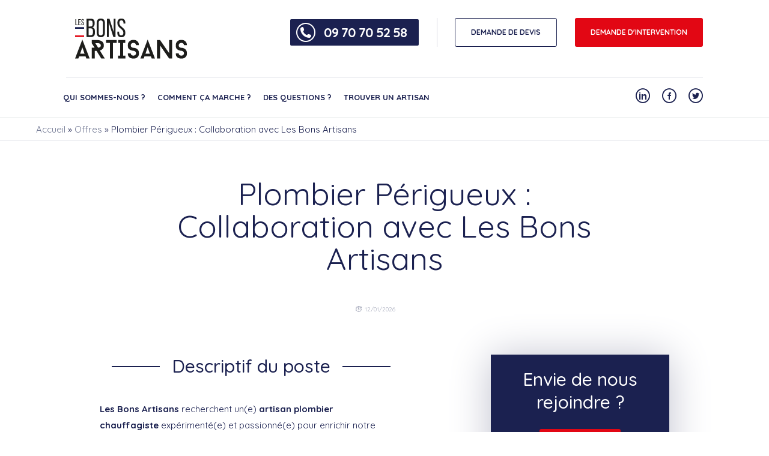

--- FILE ---
content_type: text/html; charset=UTF-8
request_url: https://www.lesbonsartisans.fr/recrutement/artisan-plombier-perigueux/
body_size: 27996
content:
<!DOCTYPE html>
<html lang="fr-FR">
<head><meta name="p:domain_verify" content="ed4f58215173fa19a614fbac9ce860d9"/>
	<meta charset="UTF-8"><script>if(navigator.userAgent.match(/MSIE|Internet Explorer/i)||navigator.userAgent.match(/Trident\/7\..*?rv:11/i)){var href=document.location.href;if(!href.match(/[?&]nowprocket/)){if(href.indexOf("?")==-1){if(href.indexOf("#")==-1){document.location.href=href+"?nowprocket=1"}else{document.location.href=href.replace("#","?nowprocket=1#")}}else{if(href.indexOf("#")==-1){document.location.href=href+"&nowprocket=1"}else{document.location.href=href.replace("#","&nowprocket=1#")}}}}</script><script>(()=>{class RocketLazyLoadScripts{constructor(){this.v="2.0.4",this.userEvents=["keydown","keyup","mousedown","mouseup","mousemove","mouseover","mouseout","touchmove","touchstart","touchend","touchcancel","wheel","click","dblclick","input"],this.attributeEvents=["onblur","onclick","oncontextmenu","ondblclick","onfocus","onmousedown","onmouseenter","onmouseleave","onmousemove","onmouseout","onmouseover","onmouseup","onmousewheel","onscroll","onsubmit"]}async t(){this.i(),this.o(),/iP(ad|hone)/.test(navigator.userAgent)&&this.h(),this.u(),this.l(this),this.m(),this.k(this),this.p(this),this._(),await Promise.all([this.R(),this.L()]),this.lastBreath=Date.now(),this.S(this),this.P(),this.D(),this.O(),this.M(),await this.C(this.delayedScripts.normal),await this.C(this.delayedScripts.defer),await this.C(this.delayedScripts.async),await this.T(),await this.F(),await this.j(),await this.A(),window.dispatchEvent(new Event("rocket-allScriptsLoaded")),this.everythingLoaded=!0,this.lastTouchEnd&&await new Promise(t=>setTimeout(t,500-Date.now()+this.lastTouchEnd)),this.I(),this.H(),this.U(),this.W()}i(){this.CSPIssue=sessionStorage.getItem("rocketCSPIssue"),document.addEventListener("securitypolicyviolation",t=>{this.CSPIssue||"script-src-elem"!==t.violatedDirective||"data"!==t.blockedURI||(this.CSPIssue=!0,sessionStorage.setItem("rocketCSPIssue",!0))},{isRocket:!0})}o(){window.addEventListener("pageshow",t=>{this.persisted=t.persisted,this.realWindowLoadedFired=!0},{isRocket:!0}),window.addEventListener("pagehide",()=>{this.onFirstUserAction=null},{isRocket:!0})}h(){let t;function e(e){t=e}window.addEventListener("touchstart",e,{isRocket:!0}),window.addEventListener("touchend",function i(o){o.changedTouches[0]&&t.changedTouches[0]&&Math.abs(o.changedTouches[0].pageX-t.changedTouches[0].pageX)<10&&Math.abs(o.changedTouches[0].pageY-t.changedTouches[0].pageY)<10&&o.timeStamp-t.timeStamp<200&&(window.removeEventListener("touchstart",e,{isRocket:!0}),window.removeEventListener("touchend",i,{isRocket:!0}),"INPUT"===o.target.tagName&&"text"===o.target.type||(o.target.dispatchEvent(new TouchEvent("touchend",{target:o.target,bubbles:!0})),o.target.dispatchEvent(new MouseEvent("mouseover",{target:o.target,bubbles:!0})),o.target.dispatchEvent(new PointerEvent("click",{target:o.target,bubbles:!0,cancelable:!0,detail:1,clientX:o.changedTouches[0].clientX,clientY:o.changedTouches[0].clientY})),event.preventDefault()))},{isRocket:!0})}q(t){this.userActionTriggered||("mousemove"!==t.type||this.firstMousemoveIgnored?"keyup"===t.type||"mouseover"===t.type||"mouseout"===t.type||(this.userActionTriggered=!0,this.onFirstUserAction&&this.onFirstUserAction()):this.firstMousemoveIgnored=!0),"click"===t.type&&t.preventDefault(),t.stopPropagation(),t.stopImmediatePropagation(),"touchstart"===this.lastEvent&&"touchend"===t.type&&(this.lastTouchEnd=Date.now()),"click"===t.type&&(this.lastTouchEnd=0),this.lastEvent=t.type,t.composedPath&&t.composedPath()[0].getRootNode()instanceof ShadowRoot&&(t.rocketTarget=t.composedPath()[0]),this.savedUserEvents.push(t)}u(){this.savedUserEvents=[],this.userEventHandler=this.q.bind(this),this.userEvents.forEach(t=>window.addEventListener(t,this.userEventHandler,{passive:!1,isRocket:!0})),document.addEventListener("visibilitychange",this.userEventHandler,{isRocket:!0})}U(){this.userEvents.forEach(t=>window.removeEventListener(t,this.userEventHandler,{passive:!1,isRocket:!0})),document.removeEventListener("visibilitychange",this.userEventHandler,{isRocket:!0}),this.savedUserEvents.forEach(t=>{(t.rocketTarget||t.target).dispatchEvent(new window[t.constructor.name](t.type,t))})}m(){const t="return false",e=Array.from(this.attributeEvents,t=>"data-rocket-"+t),i="["+this.attributeEvents.join("],[")+"]",o="[data-rocket-"+this.attributeEvents.join("],[data-rocket-")+"]",s=(e,i,o)=>{o&&o!==t&&(e.setAttribute("data-rocket-"+i,o),e["rocket"+i]=new Function("event",o),e.setAttribute(i,t))};new MutationObserver(t=>{for(const n of t)"attributes"===n.type&&(n.attributeName.startsWith("data-rocket-")||this.everythingLoaded?n.attributeName.startsWith("data-rocket-")&&this.everythingLoaded&&this.N(n.target,n.attributeName.substring(12)):s(n.target,n.attributeName,n.target.getAttribute(n.attributeName))),"childList"===n.type&&n.addedNodes.forEach(t=>{if(t.nodeType===Node.ELEMENT_NODE)if(this.everythingLoaded)for(const i of[t,...t.querySelectorAll(o)])for(const t of i.getAttributeNames())e.includes(t)&&this.N(i,t.substring(12));else for(const e of[t,...t.querySelectorAll(i)])for(const t of e.getAttributeNames())this.attributeEvents.includes(t)&&s(e,t,e.getAttribute(t))})}).observe(document,{subtree:!0,childList:!0,attributeFilter:[...this.attributeEvents,...e]})}I(){this.attributeEvents.forEach(t=>{document.querySelectorAll("[data-rocket-"+t+"]").forEach(e=>{this.N(e,t)})})}N(t,e){const i=t.getAttribute("data-rocket-"+e);i&&(t.setAttribute(e,i),t.removeAttribute("data-rocket-"+e))}k(t){Object.defineProperty(HTMLElement.prototype,"onclick",{get(){return this.rocketonclick||null},set(e){this.rocketonclick=e,this.setAttribute(t.everythingLoaded?"onclick":"data-rocket-onclick","this.rocketonclick(event)")}})}S(t){function e(e,i){let o=e[i];e[i]=null,Object.defineProperty(e,i,{get:()=>o,set(s){t.everythingLoaded?o=s:e["rocket"+i]=o=s}})}e(document,"onreadystatechange"),e(window,"onload"),e(window,"onpageshow");try{Object.defineProperty(document,"readyState",{get:()=>t.rocketReadyState,set(e){t.rocketReadyState=e},configurable:!0}),document.readyState="loading"}catch(t){console.log("WPRocket DJE readyState conflict, bypassing")}}l(t){this.originalAddEventListener=EventTarget.prototype.addEventListener,this.originalRemoveEventListener=EventTarget.prototype.removeEventListener,this.savedEventListeners=[],EventTarget.prototype.addEventListener=function(e,i,o){o&&o.isRocket||!t.B(e,this)&&!t.userEvents.includes(e)||t.B(e,this)&&!t.userActionTriggered||e.startsWith("rocket-")||t.everythingLoaded?t.originalAddEventListener.call(this,e,i,o):(t.savedEventListeners.push({target:this,remove:!1,type:e,func:i,options:o}),"mouseenter"!==e&&"mouseleave"!==e||t.originalAddEventListener.call(this,e,t.savedUserEvents.push,o))},EventTarget.prototype.removeEventListener=function(e,i,o){o&&o.isRocket||!t.B(e,this)&&!t.userEvents.includes(e)||t.B(e,this)&&!t.userActionTriggered||e.startsWith("rocket-")||t.everythingLoaded?t.originalRemoveEventListener.call(this,e,i,o):t.savedEventListeners.push({target:this,remove:!0,type:e,func:i,options:o})}}J(t,e){this.savedEventListeners=this.savedEventListeners.filter(i=>{let o=i.type,s=i.target||window;return e!==o||t!==s||(this.B(o,s)&&(i.type="rocket-"+o),this.$(i),!1)})}H(){EventTarget.prototype.addEventListener=this.originalAddEventListener,EventTarget.prototype.removeEventListener=this.originalRemoveEventListener,this.savedEventListeners.forEach(t=>this.$(t))}$(t){t.remove?this.originalRemoveEventListener.call(t.target,t.type,t.func,t.options):this.originalAddEventListener.call(t.target,t.type,t.func,t.options)}p(t){let e;function i(e){return t.everythingLoaded?e:e.split(" ").map(t=>"load"===t||t.startsWith("load.")?"rocket-jquery-load":t).join(" ")}function o(o){function s(e){const s=o.fn[e];o.fn[e]=o.fn.init.prototype[e]=function(){return this[0]===window&&t.userActionTriggered&&("string"==typeof arguments[0]||arguments[0]instanceof String?arguments[0]=i(arguments[0]):"object"==typeof arguments[0]&&Object.keys(arguments[0]).forEach(t=>{const e=arguments[0][t];delete arguments[0][t],arguments[0][i(t)]=e})),s.apply(this,arguments),this}}if(o&&o.fn&&!t.allJQueries.includes(o)){const e={DOMContentLoaded:[],"rocket-DOMContentLoaded":[]};for(const t in e)document.addEventListener(t,()=>{e[t].forEach(t=>t())},{isRocket:!0});o.fn.ready=o.fn.init.prototype.ready=function(i){function s(){parseInt(o.fn.jquery)>2?setTimeout(()=>i.bind(document)(o)):i.bind(document)(o)}return"function"==typeof i&&(t.realDomReadyFired?!t.userActionTriggered||t.fauxDomReadyFired?s():e["rocket-DOMContentLoaded"].push(s):e.DOMContentLoaded.push(s)),o([])},s("on"),s("one"),s("off"),t.allJQueries.push(o)}e=o}t.allJQueries=[],o(window.jQuery),Object.defineProperty(window,"jQuery",{get:()=>e,set(t){o(t)}})}P(){const t=new Map;document.write=document.writeln=function(e){const i=document.currentScript,o=document.createRange(),s=i.parentElement;let n=t.get(i);void 0===n&&(n=i.nextSibling,t.set(i,n));const c=document.createDocumentFragment();o.setStart(c,0),c.appendChild(o.createContextualFragment(e)),s.insertBefore(c,n)}}async R(){return new Promise(t=>{this.userActionTriggered?t():this.onFirstUserAction=t})}async L(){return new Promise(t=>{document.addEventListener("DOMContentLoaded",()=>{this.realDomReadyFired=!0,t()},{isRocket:!0})})}async j(){return this.realWindowLoadedFired?Promise.resolve():new Promise(t=>{window.addEventListener("load",t,{isRocket:!0})})}M(){this.pendingScripts=[];this.scriptsMutationObserver=new MutationObserver(t=>{for(const e of t)e.addedNodes.forEach(t=>{"SCRIPT"!==t.tagName||t.noModule||t.isWPRocket||this.pendingScripts.push({script:t,promise:new Promise(e=>{const i=()=>{const i=this.pendingScripts.findIndex(e=>e.script===t);i>=0&&this.pendingScripts.splice(i,1),e()};t.addEventListener("load",i,{isRocket:!0}),t.addEventListener("error",i,{isRocket:!0}),setTimeout(i,1e3)})})})}),this.scriptsMutationObserver.observe(document,{childList:!0,subtree:!0})}async F(){await this.X(),this.pendingScripts.length?(await this.pendingScripts[0].promise,await this.F()):this.scriptsMutationObserver.disconnect()}D(){this.delayedScripts={normal:[],async:[],defer:[]},document.querySelectorAll("script[type$=rocketlazyloadscript]").forEach(t=>{t.hasAttribute("data-rocket-src")?t.hasAttribute("async")&&!1!==t.async?this.delayedScripts.async.push(t):t.hasAttribute("defer")&&!1!==t.defer||"module"===t.getAttribute("data-rocket-type")?this.delayedScripts.defer.push(t):this.delayedScripts.normal.push(t):this.delayedScripts.normal.push(t)})}async _(){await this.L();let t=[];document.querySelectorAll("script[type$=rocketlazyloadscript][data-rocket-src]").forEach(e=>{let i=e.getAttribute("data-rocket-src");if(i&&!i.startsWith("data:")){i.startsWith("//")&&(i=location.protocol+i);try{const o=new URL(i).origin;o!==location.origin&&t.push({src:o,crossOrigin:e.crossOrigin||"module"===e.getAttribute("data-rocket-type")})}catch(t){}}}),t=[...new Map(t.map(t=>[JSON.stringify(t),t])).values()],this.Y(t,"preconnect")}async G(t){if(await this.K(),!0!==t.noModule||!("noModule"in HTMLScriptElement.prototype))return new Promise(e=>{let i;function o(){(i||t).setAttribute("data-rocket-status","executed"),e()}try{if(navigator.userAgent.includes("Firefox/")||""===navigator.vendor||this.CSPIssue)i=document.createElement("script"),[...t.attributes].forEach(t=>{let e=t.nodeName;"type"!==e&&("data-rocket-type"===e&&(e="type"),"data-rocket-src"===e&&(e="src"),i.setAttribute(e,t.nodeValue))}),t.text&&(i.text=t.text),t.nonce&&(i.nonce=t.nonce),i.hasAttribute("src")?(i.addEventListener("load",o,{isRocket:!0}),i.addEventListener("error",()=>{i.setAttribute("data-rocket-status","failed-network"),e()},{isRocket:!0}),setTimeout(()=>{i.isConnected||e()},1)):(i.text=t.text,o()),i.isWPRocket=!0,t.parentNode.replaceChild(i,t);else{const i=t.getAttribute("data-rocket-type"),s=t.getAttribute("data-rocket-src");i?(t.type=i,t.removeAttribute("data-rocket-type")):t.removeAttribute("type"),t.addEventListener("load",o,{isRocket:!0}),t.addEventListener("error",i=>{this.CSPIssue&&i.target.src.startsWith("data:")?(console.log("WPRocket: CSP fallback activated"),t.removeAttribute("src"),this.G(t).then(e)):(t.setAttribute("data-rocket-status","failed-network"),e())},{isRocket:!0}),s?(t.fetchPriority="high",t.removeAttribute("data-rocket-src"),t.src=s):t.src="data:text/javascript;base64,"+window.btoa(unescape(encodeURIComponent(t.text)))}}catch(i){t.setAttribute("data-rocket-status","failed-transform"),e()}});t.setAttribute("data-rocket-status","skipped")}async C(t){const e=t.shift();return e?(e.isConnected&&await this.G(e),this.C(t)):Promise.resolve()}O(){this.Y([...this.delayedScripts.normal,...this.delayedScripts.defer,...this.delayedScripts.async],"preload")}Y(t,e){this.trash=this.trash||[];let i=!0;var o=document.createDocumentFragment();t.forEach(t=>{const s=t.getAttribute&&t.getAttribute("data-rocket-src")||t.src;if(s&&!s.startsWith("data:")){const n=document.createElement("link");n.href=s,n.rel=e,"preconnect"!==e&&(n.as="script",n.fetchPriority=i?"high":"low"),t.getAttribute&&"module"===t.getAttribute("data-rocket-type")&&(n.crossOrigin=!0),t.crossOrigin&&(n.crossOrigin=t.crossOrigin),t.integrity&&(n.integrity=t.integrity),t.nonce&&(n.nonce=t.nonce),o.appendChild(n),this.trash.push(n),i=!1}}),document.head.appendChild(o)}W(){this.trash.forEach(t=>t.remove())}async T(){try{document.readyState="interactive"}catch(t){}this.fauxDomReadyFired=!0;try{await this.K(),this.J(document,"readystatechange"),document.dispatchEvent(new Event("rocket-readystatechange")),await this.K(),document.rocketonreadystatechange&&document.rocketonreadystatechange(),await this.K(),this.J(document,"DOMContentLoaded"),document.dispatchEvent(new Event("rocket-DOMContentLoaded")),await this.K(),this.J(window,"DOMContentLoaded"),window.dispatchEvent(new Event("rocket-DOMContentLoaded"))}catch(t){console.error(t)}}async A(){try{document.readyState="complete"}catch(t){}try{await this.K(),this.J(document,"readystatechange"),document.dispatchEvent(new Event("rocket-readystatechange")),await this.K(),document.rocketonreadystatechange&&document.rocketonreadystatechange(),await this.K(),this.J(window,"load"),window.dispatchEvent(new Event("rocket-load")),await this.K(),window.rocketonload&&window.rocketonload(),await this.K(),this.allJQueries.forEach(t=>t(window).trigger("rocket-jquery-load")),await this.K(),this.J(window,"pageshow");const t=new Event("rocket-pageshow");t.persisted=this.persisted,window.dispatchEvent(t),await this.K(),window.rocketonpageshow&&window.rocketonpageshow({persisted:this.persisted})}catch(t){console.error(t)}}async K(){Date.now()-this.lastBreath>45&&(await this.X(),this.lastBreath=Date.now())}async X(){return document.hidden?new Promise(t=>setTimeout(t)):new Promise(t=>requestAnimationFrame(t))}B(t,e){return e===document&&"readystatechange"===t||(e===document&&"DOMContentLoaded"===t||(e===window&&"DOMContentLoaded"===t||(e===window&&"load"===t||e===window&&"pageshow"===t)))}static run(){(new RocketLazyLoadScripts).t()}}RocketLazyLoadScripts.run()})();</script>
	
	<meta name="viewport" content="width=device-width, initial-scale=1.0">
	<script type="rocketlazyloadscript" data-rocket-type="text/javascript">
		var pathInfo = {
			base: 'https://www.lesbonsartisans.fr/wp-content/themes/lesbonsartisans/',
			css: 'css/',
			js: 'js/',
			swf: 'swf/',
		}
	</script>
	<!-- TrustBox script -->
	<script type="rocketlazyloadscript" data-rocket-type="text/javascript" data-rocket-src="//widget.trustpilot.com/bootstrap/v5/tp.widget.bootstrap.min.js" async></script>
	<script type="rocketlazyloadscript" data-rocket-type="text/javascript" defer>
		document.addEventListener("DOMContentLoaded", function() {
			
		document.addEventListener('DOMContentLoaded', () => {
			element = document.getElementsByClassName('space-pro-section')
			if (element && element.length) {
				element = document.getElementsByClassName('space-pro-section')
				element = element[0].getElementsByTagName('form')[0]
				element.action = 'https://www.lesbonsartisans.pro/login'
				emailInput = element.getElementsByTagName('input')[0]
				element.getElementsByTagName('label')[0].innerText = 'Numéro téléphone*'
				emailInput.placeholder = 'Téléphones'
				emailInput.type = 'tel'
				emailInput.name = 'telephone'
				emailInput.id = 'telephone'
				emailInput.value = ''
				emailInput.required = "on";
				emailInput.autocomplete="false";
				let passwordInput = element.getElementsByTagName('input')[1];
				passwordInput.name = 'password';
				passwordInput.required = "on";
				passwordInput.placeholder = "Mot de passe";
			}
		  	if (document.getElementById('phoneDisplayer')) {
				if (
					[
					'/',
					'/qui-sommes-nous',
					'/contact',
					'/des-questions',
					'/comment-ca-marche',
					'/avis',
				    '/rejoindre-le-reseau',
					'/espace-pro',
					'/recrutement'
					].includes(window.location.pathname)
				) {
					document.getElementById('phoneDisplayer').style.display = 'none';
				}
			}
		});
	});
        </script>
					<!DOCTYPE html PUBLIC "-//W3C//DTD HTML 4.0 Transitional//EN" "http://www.w3.org/TR/REC-html40/loose.dtd">
<?xml encoding="utf-8" ?><html><head><meta name="robots" content="index, follow, max-image-preview:large, max-snippet:-1, max-video-preview:-1">

	<!-- This site is optimized with the Yoast SEO Premium plugin v21.2 (Yoast SEO v26.6) - https://yoast.com/wordpress/plugins/seo/ -->
	<link media="all" href="https://www.lesbonsartisans.fr/wp-content/cache/autoptimize/css/autoptimize_12b330b3bd8b77642d695afa08d84148.css" rel="stylesheet"><title>Plombier P&eacute;rigueux : Collaboration avec Les Bons Artisans - Les Bons Artisans</title>
<link data-rocket-preload as="style" href="https://fonts.googleapis.com/css?family=Quicksand%3A300%2C400%2C500%2C700&#038;display=swap" rel="preload">
<link href="https://fonts.googleapis.com/css?family=Quicksand%3A300%2C400%2C500%2C700&#038;display=swap" media="print" onload="this.media=&#039;all&#039;" rel="stylesheet">
<noscript data-wpr-hosted-gf-parameters=""><link rel="stylesheet" href="https://fonts.googleapis.com/css?family=Quicksand%3A300%2C400%2C500%2C700&#038;display=swap"></noscript>
	<meta name="description" content="Partenariat pour artisan plombier &agrave; P&eacute;rigueux. Les Bons Artisans cherchent des professionnels pour des collaborations enrichissantes.">
	<link rel="canonical" href="https://www.lesbonsartisans.fr/recrutement/artisan-plombier-perigueux/">
	<meta property="og:locale" content="fr_FR">
	<meta property="og:type" content="article">
	<meta property="og:title" content="Plombier P&eacute;rigueux : Collaboration avec Les Bons Artisans">
	<meta property="og:description" content="Partenariat pour artisan plombier &agrave; P&eacute;rigueux. Les Bons Artisans cherchent des professionnels pour des collaborations enrichissantes.">
	<meta property="og:url" content="https://www.lesbonsartisans.fr/recrutement/artisan-plombier-perigueux/">
	<meta property="og:site_name" content="Les Bons Artisans">
	<meta property="article:publisher" content="https://www.facebook.com/LBartisans/">
	<meta property="article:modified_time" content="2023-12-19T17:25:26+00:00">
	<meta property="og:image" content="https://www.lesbonsartisans.fr/wp-content/uploads/2023/04/plombier-les-bons-artisans.jpg">
	<meta property="og:image:width" content="500">
	<meta property="og:image:height" content="333">
	<meta property="og:image:type" content="image/jpeg">
	<meta name="twitter:card" content="summary_large_image">
	<meta name="twitter:site" content="@lesbonsartisans">
	<script type="application/ld+json" class="yoast-schema-graph">{"@context":"https://schema.org","@graph":[{"@type":"WebPage","@id":"https://www.lesbonsartisans.fr/recrutement/artisan-plombier-perigueux/","url":"https://www.lesbonsartisans.fr/recrutement/artisan-plombier-perigueux/","name":"Plombier P&eacute;rigueux : Collaboration avec Les Bons Artisans - Les Bons Artisans","isPartOf":{"@id":"https://www.lesbonsartisans.fr/#website"},"primaryImageOfPage":{"@id":"https://www.lesbonsartisans.fr/recrutement/artisan-plombier-perigueux/#primaryimage"},"image":{"@id":"https://www.lesbonsartisans.fr/recrutement/artisan-plombier-perigueux/#primaryimage"},"thumbnailUrl":"https://www.lesbonsartisans.fr/wp-content/uploads/2023/04/plombier-les-bons-artisans.jpg","datePublished":"2023-11-29T16:16:26+00:00","dateModified":"2023-12-19T17:25:26+00:00","description":"Partenariat pour artisan plombier &agrave; P&eacute;rigueux. Les Bons Artisans cherchent des professionnels pour des collaborations enrichissantes.","breadcrumb":{"@id":"https://www.lesbonsartisans.fr/recrutement/artisan-plombier-perigueux/#breadcrumb"},"inLanguage":"fr-FR","potentialAction":[{"@type":"ReadAction","target":["https://www.lesbonsartisans.fr/recrutement/artisan-plombier-perigueux/"]}]},{"@type":"ImageObject","inLanguage":"fr-FR","@id":"https://www.lesbonsartisans.fr/recrutement/artisan-plombier-perigueux/#primaryimage","url":"https://www.lesbonsartisans.fr/wp-content/uploads/2023/04/plombier-les-bons-artisans.jpg","contentUrl":"https://www.lesbonsartisans.fr/wp-content/uploads/2023/04/plombier-les-bons-artisans.jpg","width":500,"height":333,"caption":"un plombier de chez Les Bons Artisans en moins de deux heures chez vous"},{"@type":"BreadcrumbList","@id":"https://www.lesbonsartisans.fr/recrutement/artisan-plombier-perigueux/#breadcrumb","itemListElement":[{"@type":"ListItem","position":1,"name":"Accueil","item":"https://www.lesbonsartisans.fr/"},{"@type":"ListItem","position":2,"name":"Offres","item":"https://www.lesbonsartisans.fr/recrutement/"},{"@type":"ListItem","position":3,"name":"Plombier P&eacute;rigueux : Collaboration avec Les Bons Artisans"}]},{"@type":"WebSite","@id":"https://www.lesbonsartisans.fr/#website","url":"https://www.lesbonsartisans.fr/","name":"Les Bons Artisans","description":"Les bons artisans, un r&eacute;seau d&#039;artisans dans toute la France, en toute transparence.","potentialAction":[{"@type":"SearchAction","target":{"@type":"EntryPoint","urlTemplate":"https://www.lesbonsartisans.fr/?s={search_term_string}"},"query-input":{"@type":"PropertyValueSpecification","valueRequired":true,"valueName":"search_term_string"}}],"inLanguage":"fr-FR"}]}</script>
	<!-- / Yoast SEO Premium plugin. -->


<link rel="dns-prefetch" href="//fonts.googleapis.com">
<link href="https://fonts.gstatic.com" crossorigin rel="preconnect">
<link rel="alternate" title="oEmbed (JSON)" type="application/json+oembed" href="https://www.lesbonsartisans.fr/wp-json/oembed/1.0/embed?url=https%3A%2F%2Fwww.lesbonsartisans.fr%2Frecrutement%2Fartisan-plombier-perigueux%2F">
<link rel="alternate" title="oEmbed (XML)" type="text/xml+oembed" href="https://www.lesbonsartisans.fr/wp-json/oembed/1.0/embed?url=https%3A%2F%2Fwww.lesbonsartisans.fr%2Frecrutement%2Fartisan-plombier-perigueux%2F&amp;format=xml">
<style id="wp-img-auto-sizes-contain-inline-css" type="text/css">
img:is([sizes=auto i],[sizes^="auto," i]){contain-intrinsic-size:3000px 1500px}
/*# sourceURL=wp-img-auto-sizes-contain-inline-css */
</style>
<style id="wp-emoji-styles-inline-css" type="text/css">

	img.wp-smiley, img.emoji {
		display: inline !important;
		border: none !important;
		box-shadow: none !important;
		height: 1em !important;
		width: 1em !important;
		margin: 0 0.07em !important;
		vertical-align: -0.1em !important;
		background: none !important;
		padding: 0 !important;
	}
/*# sourceURL=wp-emoji-styles-inline-css */
</style>
<style id="wp-block-library-inline-css" type="text/css">
:root{--wp-block-synced-color:#7a00df;--wp-block-synced-color--rgb:122,0,223;--wp-bound-block-color:var(--wp-block-synced-color);--wp-editor-canvas-background:#ddd;--wp-admin-theme-color:#007cba;--wp-admin-theme-color--rgb:0,124,186;--wp-admin-theme-color-darker-10:#006ba1;--wp-admin-theme-color-darker-10--rgb:0,107,160.5;--wp-admin-theme-color-darker-20:#005a87;--wp-admin-theme-color-darker-20--rgb:0,90,135;--wp-admin-border-width-focus:2px}@media (min-resolution:192dpi){:root{--wp-admin-border-width-focus:1.5px}}.wp-element-button{cursor:pointer}:root .has-very-light-gray-background-color{background-color:#eee}:root .has-very-dark-gray-background-color{background-color:#313131}:root .has-very-light-gray-color{color:#eee}:root .has-very-dark-gray-color{color:#313131}:root .has-vivid-green-cyan-to-vivid-cyan-blue-gradient-background{background:linear-gradient(135deg,#00d084,#0693e3)}:root .has-purple-crush-gradient-background{background:linear-gradient(135deg,#34e2e4,#4721fb 50%,#ab1dfe)}:root .has-hazy-dawn-gradient-background{background:linear-gradient(135deg,#faaca8,#dad0ec)}:root .has-subdued-olive-gradient-background{background:linear-gradient(135deg,#fafae1,#67a671)}:root .has-atomic-cream-gradient-background{background:linear-gradient(135deg,#fdd79a,#004a59)}:root .has-nightshade-gradient-background{background:linear-gradient(135deg,#330968,#31cdcf)}:root .has-midnight-gradient-background{background:linear-gradient(135deg,#020381,#2874fc)}:root{--wp--preset--font-size--normal:16px;--wp--preset--font-size--huge:42px}.has-regular-font-size{font-size:1em}.has-larger-font-size{font-size:2.625em}.has-normal-font-size{font-size:var(--wp--preset--font-size--normal)}.has-huge-font-size{font-size:var(--wp--preset--font-size--huge)}.has-text-align-center{text-align:center}.has-text-align-left{text-align:left}.has-text-align-right{text-align:right}.has-fit-text{white-space:nowrap!important}#end-resizable-editor-section{display:none}.aligncenter{clear:both}.items-justified-left{justify-content:flex-start}.items-justified-center{justify-content:center}.items-justified-right{justify-content:flex-end}.items-justified-space-between{justify-content:space-between}.screen-reader-text{border:0;clip-path:inset(50%);height:1px;margin:-1px;overflow:hidden;padding:0;position:absolute;width:1px;word-wrap:normal!important}.screen-reader-text:focus{background-color:#ddd;clip-path:none;color:#444;display:block;font-size:1em;height:auto;left:5px;line-height:normal;padding:15px 23px 14px;text-decoration:none;top:5px;width:auto;z-index:100000}html :where(.has-border-color){border-style:solid}html :where([style*=border-top-color]){border-top-style:solid}html :where([style*=border-right-color]){border-right-style:solid}html :where([style*=border-bottom-color]){border-bottom-style:solid}html :where([style*=border-left-color]){border-left-style:solid}html :where([style*=border-width]){border-style:solid}html :where([style*=border-top-width]){border-top-style:solid}html :where([style*=border-right-width]){border-right-style:solid}html :where([style*=border-bottom-width]){border-bottom-style:solid}html :where([style*=border-left-width]){border-left-style:solid}html :where(img[class*=wp-image-]){height:auto;max-width:100%}:where(figure){margin:0 0 1em}html :where(.is-position-sticky){--wp-admin--admin-bar--position-offset:var(--wp-admin--admin-bar--height,0px)}@media screen and (max-width:600px){html :where(.is-position-sticky){--wp-admin--admin-bar--position-offset:0px}}

/*# sourceURL=wp-block-library-inline-css */
</style>
<style id='global-styles-inline-css' type='text/css'>
:root{--wp--preset--aspect-ratio--square: 1;--wp--preset--aspect-ratio--4-3: 4/3;--wp--preset--aspect-ratio--3-4: 3/4;--wp--preset--aspect-ratio--3-2: 3/2;--wp--preset--aspect-ratio--2-3: 2/3;--wp--preset--aspect-ratio--16-9: 16/9;--wp--preset--aspect-ratio--9-16: 9/16;--wp--preset--color--black: #000000;--wp--preset--color--cyan-bluish-gray: #abb8c3;--wp--preset--color--white: #ffffff;--wp--preset--color--pale-pink: #f78da7;--wp--preset--color--vivid-red: #cf2e2e;--wp--preset--color--luminous-vivid-orange: #ff6900;--wp--preset--color--luminous-vivid-amber: #fcb900;--wp--preset--color--light-green-cyan: #7bdcb5;--wp--preset--color--vivid-green-cyan: #00d084;--wp--preset--color--pale-cyan-blue: #8ed1fc;--wp--preset--color--vivid-cyan-blue: #0693e3;--wp--preset--color--vivid-purple: #9b51e0;--wp--preset--gradient--vivid-cyan-blue-to-vivid-purple: linear-gradient(135deg,rgb(6,147,227) 0%,rgb(155,81,224) 100%);--wp--preset--gradient--light-green-cyan-to-vivid-green-cyan: linear-gradient(135deg,rgb(122,220,180) 0%,rgb(0,208,130) 100%);--wp--preset--gradient--luminous-vivid-amber-to-luminous-vivid-orange: linear-gradient(135deg,rgb(252,185,0) 0%,rgb(255,105,0) 100%);--wp--preset--gradient--luminous-vivid-orange-to-vivid-red: linear-gradient(135deg,rgb(255,105,0) 0%,rgb(207,46,46) 100%);--wp--preset--gradient--very-light-gray-to-cyan-bluish-gray: linear-gradient(135deg,rgb(238,238,238) 0%,rgb(169,184,195) 100%);--wp--preset--gradient--cool-to-warm-spectrum: linear-gradient(135deg,rgb(74,234,220) 0%,rgb(151,120,209) 20%,rgb(207,42,186) 40%,rgb(238,44,130) 60%,rgb(251,105,98) 80%,rgb(254,248,76) 100%);--wp--preset--gradient--blush-light-purple: linear-gradient(135deg,rgb(255,206,236) 0%,rgb(152,150,240) 100%);--wp--preset--gradient--blush-bordeaux: linear-gradient(135deg,rgb(254,205,165) 0%,rgb(254,45,45) 50%,rgb(107,0,62) 100%);--wp--preset--gradient--luminous-dusk: linear-gradient(135deg,rgb(255,203,112) 0%,rgb(199,81,192) 50%,rgb(65,88,208) 100%);--wp--preset--gradient--pale-ocean: linear-gradient(135deg,rgb(255,245,203) 0%,rgb(182,227,212) 50%,rgb(51,167,181) 100%);--wp--preset--gradient--electric-grass: linear-gradient(135deg,rgb(202,248,128) 0%,rgb(113,206,126) 100%);--wp--preset--gradient--midnight: linear-gradient(135deg,rgb(2,3,129) 0%,rgb(40,116,252) 100%);--wp--preset--font-size--small: 13px;--wp--preset--font-size--medium: 20px;--wp--preset--font-size--large: 36px;--wp--preset--font-size--x-large: 42px;--wp--preset--spacing--20: 0.44rem;--wp--preset--spacing--30: 0.67rem;--wp--preset--spacing--40: 1rem;--wp--preset--spacing--50: 1.5rem;--wp--preset--spacing--60: 2.25rem;--wp--preset--spacing--70: 3.38rem;--wp--preset--spacing--80: 5.06rem;--wp--preset--shadow--natural: 6px 6px 9px rgba(0, 0, 0, 0.2);--wp--preset--shadow--deep: 12px 12px 50px rgba(0, 0, 0, 0.4);--wp--preset--shadow--sharp: 6px 6px 0px rgba(0, 0, 0, 0.2);--wp--preset--shadow--outlined: 6px 6px 0px -3px rgb(255, 255, 255), 6px 6px rgb(0, 0, 0);--wp--preset--shadow--crisp: 6px 6px 0px rgb(0, 0, 0);}:where(.is-layout-flex){gap: 0.5em;}:where(.is-layout-grid){gap: 0.5em;}body .is-layout-flex{display: flex;}.is-layout-flex{flex-wrap: wrap;align-items: center;}.is-layout-flex > :is(*, div){margin: 0;}body .is-layout-grid{display: grid;}.is-layout-grid > :is(*, div){margin: 0;}:where(.wp-block-columns.is-layout-flex){gap: 2em;}:where(.wp-block-columns.is-layout-grid){gap: 2em;}:where(.wp-block-post-template.is-layout-flex){gap: 1.25em;}:where(.wp-block-post-template.is-layout-grid){gap: 1.25em;}.has-black-color{color: var(--wp--preset--color--black) !important;}.has-cyan-bluish-gray-color{color: var(--wp--preset--color--cyan-bluish-gray) !important;}.has-white-color{color: var(--wp--preset--color--white) !important;}.has-pale-pink-color{color: var(--wp--preset--color--pale-pink) !important;}.has-vivid-red-color{color: var(--wp--preset--color--vivid-red) !important;}.has-luminous-vivid-orange-color{color: var(--wp--preset--color--luminous-vivid-orange) !important;}.has-luminous-vivid-amber-color{color: var(--wp--preset--color--luminous-vivid-amber) !important;}.has-light-green-cyan-color{color: var(--wp--preset--color--light-green-cyan) !important;}.has-vivid-green-cyan-color{color: var(--wp--preset--color--vivid-green-cyan) !important;}.has-pale-cyan-blue-color{color: var(--wp--preset--color--pale-cyan-blue) !important;}.has-vivid-cyan-blue-color{color: var(--wp--preset--color--vivid-cyan-blue) !important;}.has-vivid-purple-color{color: var(--wp--preset--color--vivid-purple) !important;}.has-black-background-color{background-color: var(--wp--preset--color--black) !important;}.has-cyan-bluish-gray-background-color{background-color: var(--wp--preset--color--cyan-bluish-gray) !important;}.has-white-background-color{background-color: var(--wp--preset--color--white) !important;}.has-pale-pink-background-color{background-color: var(--wp--preset--color--pale-pink) !important;}.has-vivid-red-background-color{background-color: var(--wp--preset--color--vivid-red) !important;}.has-luminous-vivid-orange-background-color{background-color: var(--wp--preset--color--luminous-vivid-orange) !important;}.has-luminous-vivid-amber-background-color{background-color: var(--wp--preset--color--luminous-vivid-amber) !important;}.has-light-green-cyan-background-color{background-color: var(--wp--preset--color--light-green-cyan) !important;}.has-vivid-green-cyan-background-color{background-color: var(--wp--preset--color--vivid-green-cyan) !important;}.has-pale-cyan-blue-background-color{background-color: var(--wp--preset--color--pale-cyan-blue) !important;}.has-vivid-cyan-blue-background-color{background-color: var(--wp--preset--color--vivid-cyan-blue) !important;}.has-vivid-purple-background-color{background-color: var(--wp--preset--color--vivid-purple) !important;}.has-black-border-color{border-color: var(--wp--preset--color--black) !important;}.has-cyan-bluish-gray-border-color{border-color: var(--wp--preset--color--cyan-bluish-gray) !important;}.has-white-border-color{border-color: var(--wp--preset--color--white) !important;}.has-pale-pink-border-color{border-color: var(--wp--preset--color--pale-pink) !important;}.has-vivid-red-border-color{border-color: var(--wp--preset--color--vivid-red) !important;}.has-luminous-vivid-orange-border-color{border-color: var(--wp--preset--color--luminous-vivid-orange) !important;}.has-luminous-vivid-amber-border-color{border-color: var(--wp--preset--color--luminous-vivid-amber) !important;}.has-light-green-cyan-border-color{border-color: var(--wp--preset--color--light-green-cyan) !important;}.has-vivid-green-cyan-border-color{border-color: var(--wp--preset--color--vivid-green-cyan) !important;}.has-pale-cyan-blue-border-color{border-color: var(--wp--preset--color--pale-cyan-blue) !important;}.has-vivid-cyan-blue-border-color{border-color: var(--wp--preset--color--vivid-cyan-blue) !important;}.has-vivid-purple-border-color{border-color: var(--wp--preset--color--vivid-purple) !important;}.has-vivid-cyan-blue-to-vivid-purple-gradient-background{background: var(--wp--preset--gradient--vivid-cyan-blue-to-vivid-purple) !important;}.has-light-green-cyan-to-vivid-green-cyan-gradient-background{background: var(--wp--preset--gradient--light-green-cyan-to-vivid-green-cyan) !important;}.has-luminous-vivid-amber-to-luminous-vivid-orange-gradient-background{background: var(--wp--preset--gradient--luminous-vivid-amber-to-luminous-vivid-orange) !important;}.has-luminous-vivid-orange-to-vivid-red-gradient-background{background: var(--wp--preset--gradient--luminous-vivid-orange-to-vivid-red) !important;}.has-very-light-gray-to-cyan-bluish-gray-gradient-background{background: var(--wp--preset--gradient--very-light-gray-to-cyan-bluish-gray) !important;}.has-cool-to-warm-spectrum-gradient-background{background: var(--wp--preset--gradient--cool-to-warm-spectrum) !important;}.has-blush-light-purple-gradient-background{background: var(--wp--preset--gradient--blush-light-purple) !important;}.has-blush-bordeaux-gradient-background{background: var(--wp--preset--gradient--blush-bordeaux) !important;}.has-luminous-dusk-gradient-background{background: var(--wp--preset--gradient--luminous-dusk) !important;}.has-pale-ocean-gradient-background{background: var(--wp--preset--gradient--pale-ocean) !important;}.has-electric-grass-gradient-background{background: var(--wp--preset--gradient--electric-grass) !important;}.has-midnight-gradient-background{background: var(--wp--preset--gradient--midnight) !important;}.has-small-font-size{font-size: var(--wp--preset--font-size--small) !important;}.has-medium-font-size{font-size: var(--wp--preset--font-size--medium) !important;}.has-large-font-size{font-size: var(--wp--preset--font-size--large) !important;}.has-x-large-font-size{font-size: var(--wp--preset--font-size--x-large) !important;}
/*# sourceURL=global-styles-inline-css */
</style>

<style id="classic-theme-styles-inline-css" type="text/css">
/*! This file is auto-generated */
.wp-block-button__link{color:#fff;background-color:#32373c;border-radius:9999px;box-shadow:none;text-decoration:none;padding:calc(.667em + 2px) calc(1.333em + 2px);font-size:1.125em}.wp-block-file__button{background:#32373c;color:#fff;text-decoration:none}
/*# sourceURL=/wp-includes/css/classic-themes.min.css */
</style>












<link rel="stylesheet" id="base-style-css" href="https://www.lesbonsartisans.fr/wp-content/cache/autoptimize/css/autoptimize_single_839a76ca38f3878de8b3f75a8b1467fa.css?ver=6.9&wpr_t=1768214641" type="text/css" media="all">

<style id="rocket-lazyload-inline-css" type="text/css">
.rll-youtube-player{position:relative;padding-bottom:56.23%;height:0;overflow:hidden;max-width:100%;}.rll-youtube-player:focus-within{outline: 2px solid currentColor;outline-offset: 5px;}.rll-youtube-player iframe{position:absolute;top:0;left:0;width:100%;height:100%;z-index:100;background:0 0}.rll-youtube-player img{bottom:0;display:block;left:0;margin:auto;max-width:100%;width:100%;position:absolute;right:0;top:0;border:none;height:auto;-webkit-transition:.4s all;-moz-transition:.4s all;transition:.4s all}.rll-youtube-player img:hover{-webkit-filter:brightness(75%)}.rll-youtube-player .play{height:100%;width:100%;left:0;top:0;position:absolute;background:var(--wpr-bg-4e015817-88f8-4fd4-9534-effd22cb5c72) no-repeat center;background-color: transparent !important;cursor:pointer;border:none;}
/*# sourceURL=rocket-lazyload-inline-css */
</style>
<script type="rocketlazyloadscript" data-rocket-type="text/javascript" data-rocket-src="https://www.lesbonsartisans.fr/wp-includes/js/jquery/jquery.min.js?ver=3.7.1" id="jquery-core-js" data-rocket-defer defer></script>
<script type="rocketlazyloadscript" data-rocket-type="text/javascript" data-rocket-src="https://www.lesbonsartisans.fr/wp-includes/js/jquery/jquery-migrate.min.js?ver=3.4.1" id="jquery-migrate-js" data-rocket-defer defer></script>
<script type="rocketlazyloadscript" data-rocket-type="text/javascript" data-rocket-src="https://www.lesbonsartisans.fr/wp-includes/js/dist/vendor/react.min.js?ver=18.3.1.1" id="react-js" data-rocket-defer defer></script>
<script type="rocketlazyloadscript" data-rocket-type="text/javascript" data-rocket-src="https://www.lesbonsartisans.fr/wp-includes/js/dist/vendor/react-jsx-runtime.min.js?ver=18.3.1" id="react-jsx-runtime-js" data-rocket-defer defer></script>
<script type="rocketlazyloadscript" data-rocket-type="text/javascript" data-rocket-src="https://www.lesbonsartisans.fr/wp-includes/js/dist/autop.min.js?ver=9fb50649848277dd318d" id="wp-autop-js" data-rocket-defer defer></script>
<script type="rocketlazyloadscript" data-rocket-type="text/javascript" data-rocket-src="https://www.lesbonsartisans.fr/wp-includes/js/dist/blob.min.js?ver=9113eed771d446f4a556" id="wp-blob-js" data-rocket-defer defer></script>
<script type="rocketlazyloadscript" data-rocket-type="text/javascript" data-rocket-src="https://www.lesbonsartisans.fr/wp-includes/js/dist/block-serialization-default-parser.min.js?ver=14d44daebf663d05d330" id="wp-block-serialization-default-parser-js" data-rocket-defer defer></script>
<script type="rocketlazyloadscript" data-rocket-type="text/javascript" data-rocket-src="https://www.lesbonsartisans.fr/wp-includes/js/dist/hooks.min.js?ver=dd5603f07f9220ed27f1" id="wp-hooks-js"></script>
<script type="rocketlazyloadscript" data-rocket-type="text/javascript" data-rocket-src="https://www.lesbonsartisans.fr/wp-includes/js/dist/deprecated.min.js?ver=e1f84915c5e8ae38964c" id="wp-deprecated-js" data-rocket-defer defer></script>
<script type="rocketlazyloadscript" data-rocket-type="text/javascript" data-rocket-src="https://www.lesbonsartisans.fr/wp-includes/js/dist/dom.min.js?ver=26edef3be6483da3de2e" id="wp-dom-js" data-rocket-defer defer></script>
<script type="rocketlazyloadscript" data-rocket-type="text/javascript" data-rocket-src="https://www.lesbonsartisans.fr/wp-includes/js/dist/vendor/react-dom.min.js?ver=18.3.1.1" id="react-dom-js" data-rocket-defer defer></script>
<script type="rocketlazyloadscript" data-rocket-type="text/javascript" data-rocket-src="https://www.lesbonsartisans.fr/wp-includes/js/dist/escape-html.min.js?ver=6561a406d2d232a6fbd2" id="wp-escape-html-js" data-rocket-defer defer></script>
<script type="rocketlazyloadscript" data-rocket-type="text/javascript" data-rocket-src="https://www.lesbonsartisans.fr/wp-includes/js/dist/element.min.js?ver=6a582b0c827fa25df3dd" id="wp-element-js" data-rocket-defer defer></script>
<script type="rocketlazyloadscript" data-rocket-type="text/javascript" data-rocket-src="https://www.lesbonsartisans.fr/wp-includes/js/dist/is-shallow-equal.min.js?ver=e0f9f1d78d83f5196979" id="wp-is-shallow-equal-js" data-rocket-defer defer></script>
<script type="rocketlazyloadscript" data-rocket-type="text/javascript" data-rocket-src="https://www.lesbonsartisans.fr/wp-includes/js/dist/i18n.min.js?ver=c26c3dc7bed366793375" id="wp-i18n-js"></script>
<script type="rocketlazyloadscript" data-rocket-type="text/javascript" id="wp-i18n-js-after">
/* <![CDATA[ */
wp.i18n.setLocaleData( { 'text direction\u0004ltr': [ 'ltr' ] } );
//# sourceURL=wp-i18n-js-after
/* ]]> */
</script>

<script type="rocketlazyloadscript" data-rocket-type="text/javascript" data-rocket-src="https://www.lesbonsartisans.fr/wp-includes/js/dist/keycodes.min.js?ver=34c8fb5e7a594a1c8037" id="wp-keycodes-js" data-rocket-defer defer></script>
<script type="rocketlazyloadscript" data-rocket-type="text/javascript" data-rocket-src="https://www.lesbonsartisans.fr/wp-includes/js/dist/priority-queue.min.js?ver=2d59d091223ee9a33838" id="wp-priority-queue-js" data-rocket-defer defer></script>
<script type="rocketlazyloadscript" data-rocket-type="text/javascript" data-rocket-src="https://www.lesbonsartisans.fr/wp-includes/js/dist/compose.min.js?ver=7a9b375d8c19cf9d3d9b" id="wp-compose-js" data-rocket-defer defer></script>
<script type="rocketlazyloadscript" data-rocket-type="text/javascript" data-rocket-src="https://www.lesbonsartisans.fr/wp-includes/js/dist/private-apis.min.js?ver=4f465748bda624774139" id="wp-private-apis-js" data-rocket-defer defer></script>
<script type="rocketlazyloadscript" data-rocket-type="text/javascript" data-rocket-src="https://www.lesbonsartisans.fr/wp-includes/js/dist/redux-routine.min.js?ver=8bb92d45458b29590f53" id="wp-redux-routine-js" data-rocket-defer defer></script>
<script type="rocketlazyloadscript" data-rocket-type="text/javascript" data-rocket-src="https://www.lesbonsartisans.fr/wp-includes/js/dist/data.min.js?ver=f940198280891b0b6318" id="wp-data-js" data-rocket-defer defer></script>
<script type="rocketlazyloadscript" data-rocket-type="text/javascript" id="wp-data-js-after">
/* <![CDATA[ */
( function() {
	var userId = 0;
	var storageKey = "WP_DATA_USER_" + userId;
	wp.data
		.use( wp.data.plugins.persistence, { storageKey: storageKey } );
} )();
//# sourceURL=wp-data-js-after
/* ]]> */
</script>
<script type="rocketlazyloadscript" data-rocket-type="text/javascript" data-rocket-src="https://www.lesbonsartisans.fr/wp-includes/js/dist/html-entities.min.js?ver=e8b78b18a162491d5e5f" id="wp-html-entities-js" data-rocket-defer defer></script>
<script type="rocketlazyloadscript" data-rocket-type="text/javascript" data-rocket-src="https://www.lesbonsartisans.fr/wp-includes/js/dist/dom-ready.min.js?ver=f77871ff7694fffea381" id="wp-dom-ready-js" data-rocket-defer defer></script>

<script type="rocketlazyloadscript" data-rocket-type="text/javascript" data-rocket-src="https://www.lesbonsartisans.fr/wp-includes/js/dist/a11y.min.js?ver=cb460b4676c94bd228ed" id="wp-a11y-js" data-rocket-defer defer></script>

<script type="rocketlazyloadscript" data-rocket-type="text/javascript" data-rocket-src="https://www.lesbonsartisans.fr/wp-includes/js/dist/rich-text.min.js?ver=5bdbb44f3039529e3645" id="wp-rich-text-js" data-rocket-defer defer></script>
<script type="rocketlazyloadscript" data-rocket-type="text/javascript" data-rocket-src="https://www.lesbonsartisans.fr/wp-includes/js/dist/shortcode.min.js?ver=0b3174183b858f2df320" id="wp-shortcode-js" data-rocket-defer defer></script>
<script type="rocketlazyloadscript" data-rocket-type="text/javascript" data-rocket-src="https://www.lesbonsartisans.fr/wp-includes/js/dist/warning.min.js?ver=d69bc18c456d01c11d5a" id="wp-warning-js" data-rocket-defer defer></script>

<script type="rocketlazyloadscript" data-rocket-type="text/javascript" data-rocket-src="https://www.lesbonsartisans.fr/wp-includes/js/dist/blocks.min.js?ver=de131db49fa830bc97da" id="wp-blocks-js" data-rocket-defer defer></script>
<script type="rocketlazyloadscript" data-rocket-type="text/javascript" data-rocket-src="https://www.lesbonsartisans.fr/wp-includes/js/dist/url.min.js?ver=9e178c9516d1222dc834" id="wp-url-js"></script>

<script type="rocketlazyloadscript" data-rocket-type="text/javascript" data-rocket-src="https://www.lesbonsartisans.fr/wp-includes/js/dist/api-fetch.min.js?ver=3a4d9af2b423048b0dee" id="wp-api-fetch-js"></script>
<script type="rocketlazyloadscript" data-rocket-type="text/javascript" id="wp-api-fetch-js-after">
/* <![CDATA[ */
wp.apiFetch.use( wp.apiFetch.createRootURLMiddleware( "https://www.lesbonsartisans.fr/wp-json/" ) );
wp.apiFetch.nonceMiddleware = wp.apiFetch.createNonceMiddleware( "68230b64b7" );
wp.apiFetch.use( wp.apiFetch.nonceMiddleware );
wp.apiFetch.use( wp.apiFetch.mediaUploadMiddleware );
wp.apiFetch.nonceEndpoint = "https://www.lesbonsartisans.fr/wp-admin/admin-ajax.php?action=rest-nonce";
//# sourceURL=wp-api-fetch-js-after
/* ]]> */
</script>
<script type="rocketlazyloadscript" data-rocket-type="text/javascript" data-rocket-src="https://www.lesbonsartisans.fr/wp-includes/js/dist/vendor/moment.min.js?ver=2.30.1" id="moment-js" data-rocket-defer defer></script>
<script type="rocketlazyloadscript" data-rocket-type="text/javascript" id="moment-js-after">
/* <![CDATA[ */
moment.updateLocale( 'fr_FR', {"months":["janvier","f\u00e9vrier","mars","avril","mai","juin","juillet","ao\u00fbt","septembre","octobre","novembre","d\u00e9cembre"],"monthsShort":["Jan","F\u00e9v","Mar","Avr","Mai","Juin","Juil","Ao\u00fbt","Sep","Oct","Nov","D\u00e9c"],"weekdays":["dimanche","lundi","mardi","mercredi","jeudi","vendredi","samedi"],"weekdaysShort":["dim","lun","mar","mer","jeu","ven","sam"],"week":{"dow":1},"longDateFormat":{"LT":"g:i a","LTS":null,"L":null,"LL":"F j, Y","LLL":"d F Y G\\hi","LLLL":null}} );
//# sourceURL=moment-js-after
/* ]]> */
</script>
<script type="rocketlazyloadscript" data-rocket-type="text/javascript" data-rocket-src="https://www.lesbonsartisans.fr/wp-includes/js/dist/date.min.js?ver=795a56839718d3ff7eae" id="wp-date-js" data-rocket-defer defer></script>
<script type="rocketlazyloadscript" data-rocket-type="text/javascript" id="wp-date-js-after">
/* <![CDATA[ */
wp.date.setSettings( {"l10n":{"locale":"fr_FR","months":["janvier","f\u00e9vrier","mars","avril","mai","juin","juillet","ao\u00fbt","septembre","octobre","novembre","d\u00e9cembre"],"monthsShort":["Jan","F\u00e9v","Mar","Avr","Mai","Juin","Juil","Ao\u00fbt","Sep","Oct","Nov","D\u00e9c"],"weekdays":["dimanche","lundi","mardi","mercredi","jeudi","vendredi","samedi"],"weekdaysShort":["dim","lun","mar","mer","jeu","ven","sam"],"meridiem":{"am":"am","pm":"pm","AM":"AM","PM":"PM"},"relative":{"future":"Dans %s","past":"il y a %s","s":"une seconde","ss":"%d secondes","m":"une minute","mm":"%d minutes","h":"une heure","hh":"%d heures","d":"un jour","dd":"%d jours","M":"un mois","MM":"%d mois","y":"une ann\u00e9e","yy":"%d\u00a0ans"},"startOfWeek":1},"formats":{"time":"g:i a","date":"F j, Y","datetime":"d F Y G\\hi","datetimeAbbreviated":"d F Y G\\hi"},"timezone":{"offset":0,"offsetFormatted":"0","string":"","abbr":""}} );
//# sourceURL=wp-date-js-after
/* ]]> */
</script>
<script type="rocketlazyloadscript" data-rocket-type="text/javascript" data-rocket-src="https://www.lesbonsartisans.fr/wp-includes/js/dist/primitives.min.js?ver=0b5dcc337aa7cbf75570" id="wp-primitives-js" data-rocket-defer defer></script>

<script type="rocketlazyloadscript" data-rocket-type="text/javascript" data-rocket-src="https://www.lesbonsartisans.fr/wp-includes/js/dist/components.min.js?ver=ad5cb4227f07a3d422ad" id="wp-components-js" data-rocket-defer defer></script>
<script type="rocketlazyloadscript" data-rocket-type="text/javascript" data-rocket-src="https://www.lesbonsartisans.fr/wp-includes/js/dist/keyboard-shortcuts.min.js?ver=fbc45a34ce65c5723afa" id="wp-keyboard-shortcuts-js" data-rocket-defer defer></script>
<script type="rocketlazyloadscript" data-rocket-type="text/javascript" id="wp-commands-js-translations">
/* <![CDATA[ */
( function( domain, translations ) {
	var localeData = translations.locale_data[ domain ] || translations.locale_data.messages;
	localeData[""].domain = domain;
	wp.i18n.setLocaleData( localeData, domain );
} )( "default", {"translation-revision-date":"2025-12-10 11:15:06+0000","generator":"GlotPress\/4.0.3","domain":"messages","locale_data":{"messages":{"":{"domain":"messages","plural-forms":"nplurals=2; plural=n > 1;","lang":"fr"},"Search commands and settings":["Commandes de recherche et r\u00e9glages associ\u00e9s"],"Command suggestions":["Suggestions de commandes"],"Command palette":["Palette de commandes"],"Open the command palette.":["Ouvrir la palette de commandes."],"No results found.":["Aucun r\u00e9sultat."]}},"comment":{"reference":"wp-includes\/js\/dist\/commands.js"}} );
//# sourceURL=wp-commands-js-translations
/* ]]> */
</script>
<script type="rocketlazyloadscript" data-rocket-type="text/javascript" data-rocket-src="https://www.lesbonsartisans.fr/wp-includes/js/dist/commands.min.js?ver=cac8f4817ab7cea0ac49" id="wp-commands-js" data-rocket-defer defer></script>
<script type="rocketlazyloadscript" data-rocket-type="text/javascript" data-rocket-src="https://www.lesbonsartisans.fr/wp-includes/js/dist/notices.min.js?ver=f62fbf15dcc23301922f" id="wp-notices-js" data-rocket-defer defer></script>
<script type="rocketlazyloadscript" data-rocket-type="text/javascript" data-rocket-src="https://www.lesbonsartisans.fr/wp-includes/js/dist/preferences-persistence.min.js?ver=e954d3a4426d311f7d1a" id="wp-preferences-persistence-js" data-rocket-defer defer></script>

<script type="rocketlazyloadscript" data-rocket-type="text/javascript" data-rocket-src="https://www.lesbonsartisans.fr/wp-includes/js/dist/preferences.min.js?ver=2ca086aed510c242a1ed" id="wp-preferences-js" data-rocket-defer defer></script>
<script type="rocketlazyloadscript" data-rocket-type="text/javascript" id="wp-preferences-js-after">
/* <![CDATA[ */
( function() {
				var serverData = false;
				var userId = "0";
				var persistenceLayer = wp.preferencesPersistence.__unstableCreatePersistenceLayer( serverData, userId );
				var preferencesStore = wp.preferences.store;
				wp.data.dispatch( preferencesStore ).setPersistenceLayer( persistenceLayer );
			} ) ();
//# sourceURL=wp-preferences-js-after
/* ]]> */
</script>
<script type="rocketlazyloadscript" data-rocket-type="text/javascript" data-rocket-src="https://www.lesbonsartisans.fr/wp-includes/js/dist/style-engine.min.js?ver=7c6fcedc37dadafb8a81" id="wp-style-engine-js" data-rocket-defer defer></script>
<script type="rocketlazyloadscript" data-rocket-type="text/javascript" data-rocket-src="https://www.lesbonsartisans.fr/wp-includes/js/dist/token-list.min.js?ver=cfdf635a436c3953a965" id="wp-token-list-js" data-rocket-defer defer></script>

<script type="rocketlazyloadscript" data-rocket-type="text/javascript" data-rocket-src="https://www.lesbonsartisans.fr/wp-includes/js/dist/block-editor.min.js?ver=6ab992f915da9674d250" id="wp-block-editor-js" data-rocket-defer defer></script>

<script type="rocketlazyloadscript" data-rocket-type="text/javascript" data-rocket-src="https://www.lesbonsartisans.fr/wp-includes/js/dist/core-data.min.js?ver=15baadfe6e1374188072" id="wp-core-data-js" data-rocket-defer defer></script>

<script type="rocketlazyloadscript" data-rocket-type="text/javascript" data-rocket-src="https://www.lesbonsartisans.fr/wp-includes/js/dist/media-utils.min.js?ver=c66754bed5498afe7050" id="wp-media-utils-js" data-rocket-defer defer></script>
<script type="rocketlazyloadscript" data-rocket-type="text/javascript" id="wp-patterns-js-translations">
/* <![CDATA[ */
( function( domain, translations ) {
	var localeData = translations.locale_data[ domain ] || translations.locale_data.messages;
	localeData[""].domain = domain;
	wp.i18n.setLocaleData( localeData, domain );
} )( "default", {"translation-revision-date":"2025-12-10 11:15:06+0000","generator":"GlotPress\/4.0.3","domain":"messages","locale_data":{"messages":{"":{"domain":"messages","plural-forms":"nplurals=2; plural=n > 1;","lang":"fr"},"Overrides currently don't support image links. Remove the link first before enabling overrides.":["Les surcharges ne prennent actuellement pas en charge les liens d\u2019images. Retirez le lien avant d\u2019activer les surcharges."],"pattern\u0004\"%s\" duplicated.":["\u00ab\u00a0%s\u00a0\u00bb dupliqu\u00e9."],"pattern\u0004%s (Copy)":["%s (copie)"],"These blocks are editable using overrides.":["Ces blocs sont modifiables en utilisant des surcharges."],"This %1$s is editable using the \"%2$s\" override.":["Les blocs de type %1$s sont modifiables en utilisant la surcharge \u00ab\u00a0%2$s\u00a0\u00bb."],"Allow changes to this block throughout instances of this pattern.":["Autoriser les modifications de ce bloc dans toutes les instances de ce mod\u00e8le."],"Disable":["D\u00e9sactiver"],"Are you sure you want to disable overrides? Disabling overrides will revert all applied overrides for this block throughout instances of this pattern.":["Confirmez-vous la suppression des surcharges\u00a0? La suppression des surcharges annulera toutes celles qui sont appliqu\u00e9es \u00e0 ce bloc dans toutes les apparitions de cette composition."],"Disable overrides":["D\u00e9sactiver les surcharges"],"For example, if you are creating a recipe pattern, you use \"Recipe Title\", \"Recipe Description\", etc.":["Par exemple, si vous cr\u00e9ez un mod\u00e8le de recette, vous utilisez \u00ab\u00a0Titre de la recette\u00a0\u00bb, \u00ab\u00a0Description de la recette\u00a0\u00bb, etc."],"Overrides are changes you make to a block within a synced pattern instance. Use overrides to customize a synced pattern instance to suit its new context. Name this block to specify an override.":["Les surcharges sont des modifications que vous apportez \u00e0 un bloc synchronis\u00e9 avec un mod\u00e8le. Utilisez des surcharges pour personnaliser une instance de mod\u00e8le synchronis\u00e9e en fonction de son nouveau contexte. Nommez ce bloc pour d\u00e9finir une surcharge."],"Enable overrides":["Activer les surcharges"],"Overrides":["Surcharges"],"pattern (singular)\u0004Synced":["Synchronis\u00e9e"],"Pattern category renamed.":["Cat\u00e9gorie de composition renomm\u00e9e."],"This category already exists. Please use a different name.":["Cette cat\u00e9gorie existe d\u00e9j\u00e0. Veuillez utiliser un nom diff\u00e9rent."],"Please enter a new name for this category.":["Veuillez saisir un nouveau nom pour cette cat\u00e9gorie."],"Pattern renamed":["Composition renomm\u00e9e"],"Sync this pattern across multiple locations.":["Synchronisez cette composition sur plusieurs emplacements."],"Duplicate pattern":["Dupliquer la composition"],"Block name changed to: \"%s\".":["Le nom du bloc a \u00e9t\u00e9 modifi\u00e9 en\u00a0:\u00a0\u00ab\u00a0%s\u00a0\u00bb."],"Unsynced pattern created: %s":["Composition non synchronis\u00e9e cr\u00e9\u00e9e\u00a0: %s"],"Synced pattern created: %s":["Composition synchronis\u00e9e cr\u00e9\u00e9e\u00a0: %s"],"My pattern":["Ma composition"],"Create pattern":["Cr\u00e9er une composition"],"An error occurred while renaming the pattern.":["Une erreur s\u2019est produite lors du renommage de la composition."],"Manage patterns":["G\u00e9rer les compositions"],"Rename":["Renommer"],"Duplicate":["Dupliquer"],"Reset":["R\u00e9initialiser "],"Detach":["D\u00e9tacher"],"Enable":["Activer"],"Add":["Ajouter"],"Cancel":["Annuler"],"Name":["Nom"],"Categories":["Cat\u00e9gories"],"Save":["Enregistrer"]}},"comment":{"reference":"wp-includes\/js\/dist\/patterns.js"}} );
//# sourceURL=wp-patterns-js-translations
/* ]]> */
</script>
<script type="rocketlazyloadscript" data-rocket-type="text/javascript" data-rocket-src="https://www.lesbonsartisans.fr/wp-includes/js/dist/patterns.min.js?ver=4131f04a041db58120d8" id="wp-patterns-js" data-rocket-defer defer></script>
<script type="rocketlazyloadscript" data-rocket-type="text/javascript" data-rocket-src="https://www.lesbonsartisans.fr/wp-includes/js/dist/plugins.min.js?ver=039ed87b5b9f7036ceee" id="wp-plugins-js" data-rocket-defer defer></script>

<script type="rocketlazyloadscript" data-rocket-type="text/javascript" data-rocket-src="https://www.lesbonsartisans.fr/wp-includes/js/dist/server-side-render.min.js?ver=7db2472793a2abb97aa5" id="wp-server-side-render-js" data-rocket-defer defer></script>
<script type="rocketlazyloadscript" data-rocket-type="text/javascript" data-rocket-src="https://www.lesbonsartisans.fr/wp-includes/js/dist/viewport.min.js?ver=f07b4909c08cfe9de4e2" id="wp-viewport-js" data-rocket-defer defer></script>
<script type="rocketlazyloadscript" data-rocket-type="text/javascript" data-rocket-src="https://www.lesbonsartisans.fr/wp-includes/js/dist/wordcount.min.js?ver=c5b97f11206928ea9130" id="wp-wordcount-js" data-rocket-defer defer></script>

<script type="rocketlazyloadscript" data-rocket-type="text/javascript" data-rocket-src="https://www.lesbonsartisans.fr/wp-includes/js/dist/editor.min.js?ver=2239c699a89c6b9bc64f" id="wp-editor-js" data-rocket-defer defer></script>
<script type="rocketlazyloadscript" data-rocket-type="text/javascript" id="wp-editor-js-after">
/* <![CDATA[ */
Object.assign( window.wp.editor, window.wp.oldEditor );
//# sourceURL=wp-editor-js-after
/* ]]> */
</script>
<script type="rocketlazyloadscript" data-rocket-type="text/javascript" data-rocket-src="https://www.lesbonsartisans.fr/wp-content/plugins/wp-p5js-block/assets/js/iframe-sizer.js?ver=1" id="p5-js-iframe-sizer-script-js" data-rocket-defer defer></script>
<script type="text/javascript" id="tp-js-js-extra">
/* <![CDATA[ */
var trustpilot_settings = {"key":"ViiEhEkLWNMCVb59","TrustpilotScriptUrl":"https://invitejs.trustpilot.com/tp.min.js","IntegrationAppUrl":"//ecommscript-integrationapp.trustpilot.com","PreviewScriptUrl":"//ecommplugins-scripts.trustpilot.com/v2.1/js/preview.min.js","PreviewCssUrl":"//ecommplugins-scripts.trustpilot.com/v2.1/css/preview.min.css","PreviewWPCssUrl":"//ecommplugins-scripts.trustpilot.com/v2.1/css/preview_wp.css","WidgetScriptUrl":"//widget.trustpilot.com/bootstrap/v5/tp.widget.bootstrap.min.js"};
//# sourceURL=tp-js-js-extra
/* ]]> */
</script>
<script type="rocketlazyloadscript" data-rocket-type="text/javascript" data-rocket-src="https://www.lesbonsartisans.fr/wp-content/plugins/trustpilot-reviews/review/assets/js/headerScript.min.js?ver=1.0'%20async='async" id="tp-js-js" data-rocket-defer defer></script>
<link rel="https://api.w.org/" href="https://www.lesbonsartisans.fr/wp-json/"><link rel="EditURI" type="application/rsd+xml" title="RSD" href="https://www.lesbonsartisans.fr/xmlrpc.php?rsd">
<link rel="shortlink" href="https://www.lesbonsartisans.fr/?p=136791">
<noscript>
<img alt="Facebook page" height="1" width="1" src="https://www.facebook.com/tr?id=344310866211867&amp;ev=PageView%0D%0A&amp;noscript=1">
</noscript>
<!-- End Facebook Pixel Code -->
<!-- Google Tag Manager -->
<script type="rocketlazyloadscript">(function(w,d,s,l,i){w[l]=w[l]||[];w[l].push({'gtm.start':
new Date().getTime(),event:'gtm.js'});var f=d.getElementsByTagName(s)[0],
j=d.createElement(s),dl=l!='dataLayer'?'&l='+l:'';j.async=true;j.src=
'https://www.googletagmanager.com/gtm.js?id='+i+dl;f.parentNode.insertBefore(j,f);
})(window,document,'script','dataLayer','GTM-NL3NZNG');</script>
<!-- End Google Tag Manager --><style type="text/css">.recentcomments a{display:inline !important;padding:0 !important;margin:0 !important;}</style><link rel="icon" href="https://www.lesbonsartisans.fr/wp-content/uploads/2018/11/cropped-favicon-32x32.png" sizes="32x32">
<link rel="icon" href="https://www.lesbonsartisans.fr/wp-content/uploads/2018/11/cropped-favicon-192x192.png" sizes="192x192">
<link rel="apple-touch-icon" href="https://www.lesbonsartisans.fr/wp-content/uploads/2018/11/cropped-favicon-180x180.png">
<meta name="msapplication-TileImage" content="https://www.lesbonsartisans.fr/wp-content/uploads/2018/11/cropped-favicon-270x270.png">
		<style type="text/css" id="wp-custom-css">
			
picture#logo-oney img{
    width: 50px;
    vertical-align: bottom;
}

/* Style personnalis&eacute; pour l'ajout des plus grandes villes de france sur la page d'accueil */
	#titre_plus_grande_ville{
		display: block;
		width: 100%;
		margin-bottom: 0px;
		text-align: center;
	}

	.conteneur_top_ville_metiers h4{
		margin: 10% 0% 4% 15% ;
		text-align : left
	}

	#conteneur_top_ville_general{
    margin : 0 -10%;	
    display: flex;
		flex-direction: row;
		flex-wrap: wrap;
		list-style: none;
	}

	.conteneur_top_ville_metiers{
		flex: auto;
		flex-grow: 1;
		padding: 0 2%;

	}

	.conteneur_top_ville_metiers li{
		margin-bottom: 3px;
		font-size: 0.7em;
		text-align: left;
		padding-left: 20px!important;
	}

@media (min-width: 1440px){
	#conteneur_top_ville_general{
		margin : 0 -30%;
	}
}


@media (max-width: 600px){
	#conteneur_top_ville_general{
		margin : 0px;
	}
}
		</style>
		<noscript><style id="rocket-lazyload-nojs-css">.rll-youtube-player, [data-lazy-src]{display:none !important;}</style></noscript><style id="wpr-lazyload-bg-container"></style><style id="wpr-lazyload-bg-exclusion"></style>
<noscript>
<style id="wpr-lazyload-bg-nostyle">.star-holder span{--wpr-bg-ce60e776-ca30-4084-afa4-7e0c550eb332: url('https://www.lesbonsartisans.fr/wp-content/themes/lesbonsartisans/images/img-star.svg');}.star-holder span.empty{--wpr-bg-9973ae22-5942-49ee-bad9-2d6e03fa8736: url('https://www.lesbonsartisans.fr/wp-content/themes/lesbonsartisans/images/img-star-empty.svg');}.star-holder span.half-emty{--wpr-bg-22c4354a-65e3-4da7-85f0-489b775b6317: url('https://www.lesbonsartisans.fr/wp-content/themes/lesbonsartisans/images/img-star-half.svg');}.rll-youtube-player .play{--wpr-bg-4e015817-88f8-4fd4-9534-effd22cb5c72: url('https://www.lesbonsartisans.fr/wp-content/plugins/wp-rocket/assets/img/youtube.png');}</style>
</noscript>
<script type="application/javascript">const rocket_pairs = [{"selector":".star-holder span","style":".star-holder span{--wpr-bg-ce60e776-ca30-4084-afa4-7e0c550eb332: url('https:\/\/www.lesbonsartisans.fr\/wp-content\/themes\/lesbonsartisans\/images\/img-star.svg');}","hash":"ce60e776-ca30-4084-afa4-7e0c550eb332","url":"https:\/\/www.lesbonsartisans.fr\/wp-content\/themes\/lesbonsartisans\/images\/img-star.svg"},{"selector":".star-holder span.empty","style":".star-holder span.empty{--wpr-bg-9973ae22-5942-49ee-bad9-2d6e03fa8736: url('https:\/\/www.lesbonsartisans.fr\/wp-content\/themes\/lesbonsartisans\/images\/img-star-empty.svg');}","hash":"9973ae22-5942-49ee-bad9-2d6e03fa8736","url":"https:\/\/www.lesbonsartisans.fr\/wp-content\/themes\/lesbonsartisans\/images\/img-star-empty.svg"},{"selector":".star-holder span.half-emty","style":".star-holder span.half-emty{--wpr-bg-22c4354a-65e3-4da7-85f0-489b775b6317: url('https:\/\/www.lesbonsartisans.fr\/wp-content\/themes\/lesbonsartisans\/images\/img-star-half.svg');}","hash":"22c4354a-65e3-4da7-85f0-489b775b6317","url":"https:\/\/www.lesbonsartisans.fr\/wp-content\/themes\/lesbonsartisans\/images\/img-star-half.svg"},{"selector":".rll-youtube-player .play","style":".rll-youtube-player .play{--wpr-bg-4e015817-88f8-4fd4-9534-effd22cb5c72: url('https:\/\/www.lesbonsartisans.fr\/wp-content\/plugins\/wp-rocket\/assets\/img\/youtube.png');}","hash":"4e015817-88f8-4fd4-9534-effd22cb5c72","url":"https:\/\/www.lesbonsartisans.fr\/wp-content\/plugins\/wp-rocket\/assets\/img\/youtube.png"}]; const rocket_excluded_pairs = [];</script><meta name="generator" content="WP Rocket 3.20.2" data-wpr-features="wpr_lazyload_css_bg_img wpr_delay_js wpr_defer_js wpr_lazyload_images wpr_lazyload_iframes wpr_image_dimensions wpr_preload_links wpr_desktop" /></head></html>
<style id="wpr-lazyload-bg-container"></style><style id="wpr-lazyload-bg-exclusion"></style>
<noscript>
<style id="wpr-lazyload-bg-nostyle">.star-holder span{--wpr-bg-ce60e776-ca30-4084-afa4-7e0c550eb332: url('https://www.lesbonsartisans.fr/wp-content/themes/lesbonsartisans/images/img-star.svg');}.star-holder span.empty{--wpr-bg-9973ae22-5942-49ee-bad9-2d6e03fa8736: url('https://www.lesbonsartisans.fr/wp-content/themes/lesbonsartisans/images/img-star-empty.svg');}.star-holder span.half-emty{--wpr-bg-22c4354a-65e3-4da7-85f0-489b775b6317: url('https://www.lesbonsartisans.fr/wp-content/themes/lesbonsartisans/images/img-star-half.svg');}.rll-youtube-player .play{--wpr-bg-4e015817-88f8-4fd4-9534-effd22cb5c72: url('https://www.lesbonsartisans.fr/wp-content/plugins/wp-rocket/assets/img/youtube.png');}</style>
</noscript>
<script type="application/javascript">const rocket_pairs = [{"selector":".star-holder span","style":".star-holder span{--wpr-bg-ce60e776-ca30-4084-afa4-7e0c550eb332: url('https:\/\/www.lesbonsartisans.fr\/wp-content\/themes\/lesbonsartisans\/images\/img-star.svg');}","hash":"ce60e776-ca30-4084-afa4-7e0c550eb332","url":"https:\/\/www.lesbonsartisans.fr\/wp-content\/themes\/lesbonsartisans\/images\/img-star.svg"},{"selector":".star-holder span.empty","style":".star-holder span.empty{--wpr-bg-9973ae22-5942-49ee-bad9-2d6e03fa8736: url('https:\/\/www.lesbonsartisans.fr\/wp-content\/themes\/lesbonsartisans\/images\/img-star-empty.svg');}","hash":"9973ae22-5942-49ee-bad9-2d6e03fa8736","url":"https:\/\/www.lesbonsartisans.fr\/wp-content\/themes\/lesbonsartisans\/images\/img-star-empty.svg"},{"selector":".star-holder span.half-emty","style":".star-holder span.half-emty{--wpr-bg-22c4354a-65e3-4da7-85f0-489b775b6317: url('https:\/\/www.lesbonsartisans.fr\/wp-content\/themes\/lesbonsartisans\/images\/img-star-half.svg');}","hash":"22c4354a-65e3-4da7-85f0-489b775b6317","url":"https:\/\/www.lesbonsartisans.fr\/wp-content\/themes\/lesbonsartisans\/images\/img-star-half.svg"},{"selector":".rll-youtube-player .play","style":".rll-youtube-player .play{--wpr-bg-4e015817-88f8-4fd4-9534-effd22cb5c72: url('https:\/\/www.lesbonsartisans.fr\/wp-content\/plugins\/wp-rocket\/assets\/img\/youtube.png');}","hash":"4e015817-88f8-4fd4-9534-effd22cb5c72","url":"https:\/\/www.lesbonsartisans.fr\/wp-content\/plugins\/wp-rocket\/assets\/img\/youtube.png"}]; const rocket_excluded_pairs = [];</script></head>
<body class="wp-singular project-template-default single single-project postid-136791 wp-theme-lesbonsartisans theme-lesbonsartisans">
	<div data-rocket-location-hash="99bb46786fd5bd31bcd7bdc067ad247a" id="wrapper">
		<header data-rocket-location-hash="c68188da780f11c554c4d18cceaef351" id="header">
			<div data-rocket-location-hash="40f22408a88335a0945fffe944caafc3" class="container">
				<div class="heading">
					<strong class="logo">
						<a href="https://www.lesbonsartisans.fr">
							<img width="187" height="68" src="data:image/svg+xml,%3Csvg%20xmlns='http://www.w3.org/2000/svg'%20viewBox='0%200%20187%2068'%3E%3C/svg%3E" alt="Les Bons Artisans" data-lazy-src="https://www.lesbonsartisans.fr/wp-content/themes/lesbonsartisans/images/logo.svg"><noscript><img width="187" height="68" src="https://www.lesbonsartisans.fr/wp-content/themes/lesbonsartisans/images/logo.svg" alt="Les Bons Artisans"></noscript>
						</a>
					</strong>
					<div class="wrap">
													<div class="contact-box">
								<span class="icon-phone"></span>
								<div class="wrap">
									<a href="tel:0970705258" class="phone">09 70 70 52 58</a>
																	</div>
							</div>
												<a href="#" class="nav-opener" aria-label="Ouvrir le menu de navigation"><span>Menu</span></a>
					</div>
				</div>
				<div class="menu-slide">
					<div class="slide-heading">
						<strong class="logo">
							<a href="https://www.lesbonsartisans.fr">
								<img width="187" height="68" src="data:image/svg+xml,%3Csvg%20xmlns='http://www.w3.org/2000/svg'%20viewBox='0%200%20187%2068'%3E%3C/svg%3E" alt="Les Bons Artisans" data-lazy-src="https://www.lesbonsartisans.fr/wp-content/themes/lesbonsartisans/images/logo.svg"><noscript><img width="187" height="68" src="https://www.lesbonsartisans.fr/wp-content/themes/lesbonsartisans/images/logo.svg" alt="Les Bons Artisans"></noscript>
							</a>
						</strong>
						<a href="#" class="nav-opener" aria-label="Ouvrir le menu de navigation"><span>Menu</span></a>
					</div>
					<div class="menu">
						<div class="menu-holder">
							<div class="block-frame">
																	<div class="contact-box">
										<span class="icon-phone"></span>
										<div class="wrap">
											<a href="tel:0970705258" class="phone">09 70 70 52 58</a>
																					</div>
									</div>
																																	<ul class="option-list">
																					<li><a href="/reservation/"  class="btn btn-outline-secondary">DEMANDE DE DEVIS</a></li>
																															<li><a href="/demande-intervention/"  class="btn btn-primary">Demande d'intervention</a></li>
																			</ul>
															</div>
							<div class="area-frame">
								<ul id="menu-primary-menu" class="menu-list"><li id="menu-item-102" class="menu-item menu-item-type-post_type menu-item-object-page menu-item-102"><a href="https://www.lesbonsartisans.fr/qui-sommes-nous/">Qui sommes-nous ?</a></li>
<li id="menu-item-622" class="menu-item menu-item-type-post_type menu-item-object-page menu-item-622"><a href="https://www.lesbonsartisans.fr/comment-ca-marche/">Comment ça marche ?</a></li>
<li id="menu-item-936" class="menu-item menu-item-type-post_type menu-item-object-page menu-item-936"><a href="https://www.lesbonsartisans.fr/des-questions/">Des questions ?</a></li>
<li id="menu-item-88826" class="menu-item menu-item-type-custom menu-item-object-custom menu-item-has-children menu-item-88826"><a href="#">Trouver un artisan</a>
<div class="drop-holder"><ul>
	<li id="menu-item-88827" class="menu-item menu-item-type-custom menu-item-object-custom menu-item-88827"><a href="/plombier-pres-de-chez-vous/">Un plombier dans votre ville</a></li>
	<li id="menu-item-88828" class="menu-item menu-item-type-custom menu-item-object-custom menu-item-88828"><a href="/chauffagiste-pres-de-chez-vous/">Un chauffagiste dans votre ville</a></li>
	<li id="menu-item-88829" class="menu-item menu-item-type-custom menu-item-object-custom menu-item-88829"><a href="/electricien-pres-de-chez-vous/">Un électricien dans votre ville</a></li>
	<li id="menu-item-88830" class="menu-item menu-item-type-custom menu-item-object-custom menu-item-88830"><a href="/serrurier-pres-de-chez-vous/">Un serrurier dans votre ville</a></li>
	<li id="menu-item-100851" class="menu-item menu-item-type-custom menu-item-object-custom menu-item-100851"><a href="/vitrier-pres-de-chez-vous/">Un vitrier dans votre ville</a></li>
	<li id="menu-item-88831" class="menu-item menu-item-type-custom menu-item-object-custom menu-item-88831"><a href="/entreprise-climatisation-pres-de-chez-vous/">Un frigoriste dans votre ville</a></li>
</ul></div>
</li>
</ul>																									<ul class="social-networks">
																					<li>
												<a href="https://www.linkedin.com/company/saslesbonsartisans/" target="_blank" class="icon-linkedin" aria-label="Notre compte Linkedin"></a>
											</li>
																															<li>
												<a href="https://www.facebook.com/LBartisans/" target="_blank" class="icon-facebook" aria-label="Notre compte Facebook"></a>
											</li>
																															<li>
												<a href="https://twitter.com/lesbonsartisans" target="_blank" class="icon-twitter" aria-label="Notre compte Twitter"></a>
											</li>
																			</ul>
															</div>
						</div>
					</div>
				</div>
			</div>
		</header>
		<p id="breadcrumbs"><span><span><a href="https://www.lesbonsartisans.fr/">Accueil</a></span> » <span><a href="https://www.lesbonsartisans.fr/recrutement/">Offres</a></span> » <span class="breadcrumb_last" aria-current="page">Plombier Périgueux : Collaboration avec Les Bons Artisans</span></span></p><main data-rocket-location-hash="ec5187300a9de9bd7ec34ee78112e919" id="main">
	<div data-rocket-location-hash="d175d465793858a310ac0260d7bdde69" class="content-section detail">
		<div class="container container-md">
			<div class="primary-section-heading text-center">
				<h1>Plombier Périgueux : Collaboration avec Les Bons Artisans</h1>			</div>
			<ul class="post-info text-center">
								<li><time class="icon-clock" datetime="12/01/2026"></time>12/01/2026</li>
			</ul>
			<div class="info-section">
				<div class="content">
					<div class="wrapper-posts">
													<div class="info-holder">
								<div class="section-heading">
									<h3>Descriptif du poste</h3>
								</div>
								<div class="wrap-content">
									<p><strong>Les Bons Artisans</strong> recherchent un(e) <strong>artisan plombier chauffagiste</strong> expérimenté(e) et passionné(e) pour enrichir notre équipe à Périgueux.  <strong>Missions principales :</strong>  Votre rôle en tant qu&rsquo;<strong>artisan plombier à Périgueux</strong> consistera à : </p>
<ul>
<li>Installer, réparer et maintenir des chauffe-eaux et des systèmes de chauffage.</li>
<li>Effectuer une variété de travaux de plomberie, y compris les rénovations et les réparations, principalement pour des habitations privées.</li>
</ul>
<p> <strong>Exemples d&rsquo;interventions fréquentes :</strong> </p>
<ul>
<li>Installation de systèmes de chauffage éco-efficaces</li>
<li>Rénovation de cuisines et de salles de bains</li>
<li>Contrôles périodiques et maintenance préventive</li>
<li>Réparation et modernisation de tuyauteries</li>
<li>Conception de solutions de plomberie pour nouvelles constructions</li>
<li>Installation de dispositifs de réduction de consommation d&rsquo;eau</li>
</ul>
<p> Travailler avec <strong>Les Bons Artisans</strong> à Périgueux offre une occasion unique de réaliser une variété de tâches pour une clientèle diverse, ce qui est idéal pour développer vos compétences et étendre votre réseau de clients.</p>
								</div>
															</div>
																			<div class="info-holder">
								<div class="section-heading">
									<h3>Profil recherché</h3>
								</div>
								<div class="wrap-content">
									<p>Nous cherchons un <strong>artisan plombier à Périgueux</strong> qui possède : </p>
<ul>
<li>Une solide expérience dans la plomberie et le chauffage.</li>
<li>La capacité de travailler de manière autonome et avec précision.</li>
</ul>
<p> Après votre enregistrement sur notre site, notre équipe vous contactera pour collecter les informations et documents nécessaires (extrait Kbis, pièce d&rsquo;identité, etc.) pour finaliser votre dossier. Après validation, nous serons enchantés de vous accueillir dans notre réseau de professionnels.<br />
<script type="application/ld+json">
{
  "@context": "https://schema.org/",
  "@type": "JobPosting",
  "title": "Plombier Périgueux : Collaboration avec Les Bons Artisans",
  "description": "
<strong>Les Bons Artisans</strong> recherchent un(e) <strong>artisan plombier chauffagiste</strong> expérimenté(e) et passionné(e) pour enrichir notre équipe à Périgueux.  <strong>Missions principales :</strong>  Votre rôle en tant qu'<strong>artisan plombier à Périgueux</strong> consistera à : </p>
<ul>
<li>Installer, réparer et maintenir des chauffe-eaux et des systèmes de chauffage.</li>
<li>Effectuer une variété de travaux de plomberie, y compris les rénovations et les réparations, principalement pour des habitations privées.</li>
</ul>
<p> <strong>Exemples d'interventions fréquentes :</strong> </p>
<ul>
<li>Installation de systèmes de chauffage éco-efficaces</li>
<li>Rénovation de cuisines et de salles de bains</li>
<li>Contrôles périodiques et maintenance préventive</li>
<li>Réparation et modernisation de tuyauteries</li>
<li>Conception de solutions de plomberie pour nouvelles constructions</li>
<li>Installation de dispositifs de réduction de consommation d'eau</li>
</ul>
<p> Travailler avec <strong>Les Bons Artisans</strong> à Périgueux offre une occasion unique de réaliser une variété de tâches pour une clientèle diverse, ce qui est idéal pour développer vos compétences et étendre votre réseau de clients.Nous cherchons un <strong>artisan plombier à Périgueux</strong> qui possède : </p>
<ul>
<li>Une solide expérience dans la plomberie et le chauffage.</li>
<li>La capacité de travailler de manière autonome et avec précision.</li>
</ul>
<p> Après votre enregistrement sur notre site, notre équipe vous contactera pour collecter les informations et documents nécessaires (extrait Kbis, pièce d'identité, etc.) pour finaliser votre dossier. Après validation, nous serons enchantés de vous accueillir dans notre réseau de professionnels.
  ",
  "hiringOrganization" : {
    "@type": "Organization",
    "name": "Les Bons Artisans",
    "sameAs": "https://www.lesbonsartisans.fr/",
    "logo": "https://www.lesbonsartisans.fr/wp-content/uploads/2023/01/lesbonsartisans_logo_160-160.png"
  },
  "industry": "BTP",
  "employmentType": ["CONTRACTOR"],
  "workHours": "9am-6pm",
  "datePosted": "2026-01-12",
  "validThrough": "2024-11-08",
  "jobLocation": {
    "@type": "Place",
    "address": {
      "@type": "PostalAddress",
      "streetAddress": "2 Rue Montaigne",
      "addressLocality": "Périgueux",
      "postalCode": "24000",
      "addressRegion": "Nouvelle-Aquitaine",
      "addressCountry": "FR"
    }
  }
  }
}
</script></p>
<p><script type="application/ld+json">
              {
                "@context" : "http://schema.org",
                "@type" : "CreativeWorkSeries",
                "name" : "Les Bons Artisans",
                "aggregateRating" : {
                  "@type" : "AggregateRating",
                  "ratingValue" : "4",
                  "bestRating" : "5",
                  "ratingCount" : "16"
                }
              }
            </script></p>
								</div>
							</div>
											</div>
									</div>
									<div class="wrap-box">
						<strong class="box-text">Envie de nous rejoindre ?</strong>
													<a href="https://www.lesbonsartisans.fr/rejoindre-le-reseau/" class="btn btn-primary">Candidater</a>
													<div class="popup-holder">
							<div class="popup lightbox" id="modaleRecrut">
								<div class="form-holder">
									<div class="icon-wrap"><img src="data:image/svg+xml,%3Csvg%20xmlns='http://www.w3.org/2000/svg'%20viewBox='0%200%2086%2092'%3E%3C/svg%3E" alt="icon-merci" width="86" height="92" data-lazy-src="https://www.lesbonsartisans.fr/wp-content/themes/lesbonsartisans/images/hat.svg"><noscript><img src="https://www.lesbonsartisans.fr/wp-content/themes/lesbonsartisans/images/hat.svg" alt="icon-merci" width="86" height="92"></noscript></div>
									<strong class="h3">Candidater</strong>
									<div class="description">Déposer votre candidature</div>
									<a href="#" class="join-opener"></a>
									
<div class="wpcf7 no-js" id="wpcf7-f482-p136791-o1" lang="en-US" dir="ltr" data-wpcf7-id="482">
<div class="screen-reader-response"><p role="status" aria-live="polite" aria-atomic="true"></p> <ul></ul></div>
<form action="/recrutement/artisan-plombier-perigueux/#wpcf7-f482-p136791-o1" method="post" class="wpcf7-form init" aria-label="Contact form" enctype="multipart/form-data" novalidate="novalidate" data-status="init">
<fieldset class="hidden-fields-container"><input type="hidden" name="_wpcf7" value="482" /><input type="hidden" name="_wpcf7_version" value="6.1.4" /><input type="hidden" name="_wpcf7_locale" value="en_US" /><input type="hidden" name="_wpcf7_unit_tag" value="wpcf7-f482-p136791-o1" /><input type="hidden" name="_wpcf7_container_post" value="136791" /><input type="hidden" name="_wpcf7_posted_data_hash" value="" /><input type="hidden" name="_wpcf7_recaptcha_response" value="" />
</fieldset>
<div class="input-group">
<strong class="h4">Vos coordonnées</strong>
<div class="wrapper-field">
<div class="holder-input">
<label for="nom">Nom*</label>
<span class="wpcf7-form-control-wrap" data-name="lname"><input size="40" maxlength="400" class="wpcf7-form-control wpcf7-text wpcf7-validates-as-required" id="nom" aria-required="true" aria-invalid="false" placeholder="Nom" value="" type="text" name="lname" /></span>
</div>
<div class="holder-input">
<label for="prenom">Prénom*</label>
<span class="wpcf7-form-control-wrap" data-name="fname"><input size="40" maxlength="400" class="wpcf7-form-control wpcf7-text wpcf7-validates-as-required" id="prenom" aria-required="true" aria-invalid="false" placeholder="Prénom" value="" type="text" name="fname" /></span>
</div>
</div>
<label for="email">Entrez votre adresse courriel*</label>
<span class="wpcf7-form-control-wrap" data-name="email"><input size="40" maxlength="400" class="wpcf7-form-control wpcf7-email wpcf7-validates-as-required wpcf7-text wpcf7-validates-as-email" id="email" aria-required="true" aria-invalid="false" placeholder="Adresse courriel" value="" type="email" name="email" /></span>
</div>
<div class="input-group">
<strong class="h4">Pièces jointes</strong>
<div class="info">Formats acceptés : JPG, PNG, PDF</div>
<label for="cv">Ajoutez votre CV*</label>
<span class="wpcf7-form-control-wrap" data-name="cv"><input size="40" class="wpcf7-form-control wpcf7-file wpcf7-validates-as-required" id="cv"  data-jcf='{"buttonText": "Modifier", "placeholderText": "votreCV.pdf"}' accept="audio/*,video/*,image/*" aria-required="true" aria-invalid="false" type="file" name="cv" /></span>
</div>
<div class="btn-wrap">
<button type="submit" value="Submit" class="btn btn-secondary">Envoyer</button>
</div><div class="wpcf7-response-output" aria-hidden="true"></div>
</form>
</div>
								</div>
							</div>
							<!-- 2and lightbox -->
							<!-- <a href="javascript:;" data-fancybox="" data-src="#presseValid">Envoyer</a> -->
							<div class="popup lightbox" id="presseValid">
								<div class="text-holder">
																			<div class="icon-wrap"><img src="data:image/svg+xml,%3Csvg%20xmlns='http://www.w3.org/2000/svg'%20viewBox='0%200%2089%2088'%3E%3C/svg%3E" alt="icon-merci" width="89" height="88" data-lazy-src="https://www.lesbonsartisans.fr/wp-content/uploads/2018/11/book-1.svg"><noscript><img src="https://www.lesbonsartisans.fr/wp-content/uploads/2018/11/book-1.svg" alt="icon-merci" width="89" height="88"></noscript></div>
																												<strong class="h3">Merci !</strong>
																		<a href="#" class="join-opener"></a>
									<p>Votre demande a bien été prise en compte.</p>
									<a href="#" class="btn btn-secondary" data-fancybox-close>Ok</a>
								</div>
							</div>
						</div>
					</div>
							</div>
		</div>
	</div>
	<div data-rocket-location-hash="fc4ece63602b6280e3b93a1cf249752a" class="back-to-top-wrap">
		<div class="container container-xl">
			<a href="#wrapper" class="back-to-top"><span class="icon-arrow-l"></span></a>
		</div>
	</div>
</main>
    
    <footer data-rocket-location-hash="5f36840d5c5ee6f6a88c2ac25feca501" id="footer">
      <div data-rocket-location-hash="dd845ac86d48effc72cdca099adf3468" class="footer-holder">
        <div class="container">
          <div class="discription">
            <strong class="logo">
              <a href="https://www.lesbonsartisans.fr">
                <img width="228" height="82" src="data:image/svg+xml,%3Csvg%20xmlns='http://www.w3.org/2000/svg'%20viewBox='0%200%20228%2082'%3E%3C/svg%3E" alt="LesBonsArtisans" data-lazy-src="https://www.lesbonsartisans.fr/wp-content/themes/lesbonsartisans/images/logo-footer.svg"><noscript><img width="228" height="82" src="https://www.lesbonsartisans.fr/wp-content/themes/lesbonsartisans/images/logo-footer.svg" alt="LesBonsArtisans"></noscript>
              </a>
            </strong>
            <p>Lesbonsartisans.fr est une entreprise de service dans le secteur du dépannage et des petits travaux s’appuyant sur un réseau national de professionnels qualifiés et certifiés.</p>
          </div>
          <div class="col-holder">
            <div class="col">
              <nav class="footer-nav">
                                  <span class="title-nav">A propos</span>
                                <ul id="menu-first-footer-menu" class="navigation"><li id="menu-item-119" class="menu-item menu-item-type-post_type menu-item-object-page menu-item-119"><a href="https://www.lesbonsartisans.fr/qui-sommes-nous/">Qui sommes-nous ?</a></li>
<li id="menu-item-623" class="menu-item menu-item-type-post_type menu-item-object-page menu-item-623"><a href="https://www.lesbonsartisans.fr/comment-ca-marche/">Comment ça marche ?</a></li>
<li id="menu-item-961" class="menu-item menu-item-type-post_type menu-item-object-page menu-item-961"><a href="https://www.lesbonsartisans.fr/des-questions/">Des questions ?</a></li>
<li id="menu-item-122" class="menu-item menu-item-type-post_type menu-item-object-page current_page_parent menu-item-122"><a href="https://www.lesbonsartisans.fr/blog/">Blog</a></li>
<li id="menu-item-123" class="menu-item menu-item-type-post_type menu-item-object-page menu-item-123"><a href="https://www.lesbonsartisans.fr/presse-media/">Presse &#038; Média</a></li>
<li id="menu-item-1476" class="menu-item menu-item-type-post_type menu-item-object-page menu-item-1476"><a href="https://www.lesbonsartisans.fr/maintenance-multi-technique-et-depannage-en-france/">Offre Entreprise</a></li>
<li id="menu-item-23977" class="menu-item menu-item-type-post_type menu-item-object-page menu-item-23977"><a href="https://www.lesbonsartisans.fr/rejoindre-le-reseau/">Devenir partenaire</a></li>
<li id="menu-item-1477" class="menu-item menu-item-type-post_type menu-item-object-page menu-item-1477"><a href="https://www.lesbonsartisans.fr/avis/">Avis</a></li>
<li id="menu-item-8100" class="menu-item menu-item-type-custom menu-item-object-custom menu-item-8100"><a href="https://www.lesbonsartisans.fr/contact/">Contact</a></li>
</ul>              </nav>
            </div>
            <div class="col">
              <div class="footer-nav">
                                  <span class="title-nav">Autres</span>
                                <ul id="menu-second-footer-menu" class="navigation"><li id="menu-item-142278" class="menu-item menu-item-type-post_type menu-item-object-page menu-item-142278"><a href="https://www.lesbonsartisans.fr/espace-pro/">Espace Pro</a></li>
<li id="menu-item-114675" class="menu-item menu-item-type-custom menu-item-object-custom menu-item-114675"><a href="https://jobs.layan.eu/fr/les-bons-artisans">Recrutement</a></li>
<li id="menu-item-2666" class="menu-item menu-item-type-post_type menu-item-object-page menu-item-2666"><a href="https://www.lesbonsartisans.fr/plombier-pres-de-chez-vous/">Un plombier dans votre ville</a></li>
<li id="menu-item-2908" class="menu-item menu-item-type-post_type menu-item-object-page menu-item-2908"><a href="https://www.lesbonsartisans.fr/chauffagiste-pres-de-chez-vous/">Un chauffagiste dans votre ville</a></li>
<li id="menu-item-8101" class="menu-item menu-item-type-post_type menu-item-object-page menu-item-8101"><a href="https://www.lesbonsartisans.fr/electricien-pres-de-chez-vous/">Un électricien dans votre ville</a></li>
<li id="menu-item-8103" class="menu-item menu-item-type-post_type menu-item-object-page menu-item-8103"><a href="https://www.lesbonsartisans.fr/serrurier-pres-de-chez-vous/">Un serrurier dans votre ville</a></li>
<li id="menu-item-15261" class="menu-item menu-item-type-post_type menu-item-object-page menu-item-15261"><a href="https://www.lesbonsartisans.fr/vitrier-pres-de-chez-vous/">Un vitrier dans votre ville</a></li>
<li id="menu-item-53220" class="menu-item menu-item-type-post_type menu-item-object-page menu-item-53220"><a href="https://www.lesbonsartisans.fr/entreprise-climatisation-pres-de-chez-vous/">Un frigoriste dans votre ville</a></li>
<li id="menu-item-147645" class="menu-item menu-item-type-post_type menu-item-object-page menu-item-147645"><a href="https://www.lesbonsartisans.fr/services/">Nos services</a></li>
</ul>                
                                                  <ul class="social-networks">
                                          <li>
                        <a href="https://www.linkedin.com/company/saslesbonsartisans/" target="_blank" class="icon-linkedin" aria-label="Notre compte Linkedin"></a>
                      </li>
                                                              <li>
                        <a href="https://www.facebook.com/LBartisans/" target="_blank" class="icon-facebook" aria-label="Notre compte Facebook"></a>
                      </li>
                                                              <li>
                        <a href="https://twitter.com/lesbonsartisans" target="_blank" class="icon-twitter" aria-label="Notre compte Twitter"></a>
                      </li>
                                      </ul>
                              </div>
            </div>
                                      <div class="col">
                <div class="btn-holder">
                                      <a href="/reservation/"  class="btn btn-outline-secondary">DEMANDE DE DEVIS</a>
                                                        <a href="/demande-intervention/"  class="btn btn-primary">Demande d'intervention</a>
                                  </div>
                              <div class="credit-cards" style="text-align: center; width: 100%; display: block; ">
                <picture>
<source type="image/webp" data-lazy-srcset="/wp-content/uploads/2021/06/visa-mastercard-amex-paypal.png.webp"/>
<img src="data:image/svg+xml,%3Csvg%20xmlns='http://www.w3.org/2000/svg'%20viewBox='0%200%200%200'%3E%3C/svg%3E" alt="Merchant Equipment Store Credit Card Logos" data-lazy-src="/wp-content/uploads/2021/06/visa-mastercard-amex-paypal.png"/><noscript><img src="/wp-content/uploads/2021/06/visa-mastercard-amex-paypal.png" alt="Merchant Equipment Store Credit Card Logos"/></noscript>
</picture>

                <picture id="logo-oney">
<source type="image/webp" data-lazy-srcset="/wp-content/uploads/2021/10/logo-oney.png.webp"/>
<img src="data:image/svg+xml,%3Csvg%20xmlns='http://www.w3.org/2000/svg'%20viewBox='0%200%200%200'%3E%3C/svg%3E" alt="Paiement possible en trois fois avec Oney" data-lazy-src="/wp-content/uploads/2021/10/logo-oney.png"/><noscript><img src="/wp-content/uploads/2021/10/logo-oney.png" alt="Paiement possible en trois fois avec Oney"/></noscript>
</picture>

              </div>
              </div>
                      </div>
        </div>
      </div>
      <div data-rocket-location-hash="62b3a629857e24b5e09989a17c3bd732" class="footer-bootom">
        <div class="container">
                      <span class="copyright">© 2023, <a href="#">Les Bons Artisans</a> - Tous droits réservés</span>
                    <ul id="menu-bottom-footer-menu" class="footer-links"><li id="menu-item-139" class="menu-item menu-item-type-post_type menu-item-object-page menu-item-139"><a href="https://www.lesbonsartisans.fr/mentions-legales/">Mentions légales</a></li>
<li id="menu-item-140" class="menu-item menu-item-type-post_type menu-item-object-page menu-item-140"><a href="https://www.lesbonsartisans.fr/conditions-generales-dutilisation/">Conditions générales d’utilisation</a></li>
<li id="menu-item-141" class="menu-item menu-item-type-post_type menu-item-object-page menu-item-141"><a href="https://www.lesbonsartisans.fr/conditions-generales-de-vente/">Conditions générales de vente</a></li>
<li id="menu-item-739" class="menu-item menu-item-type-custom menu-item-object-custom menu-item-739"><a href="https://www.lesbonsartisans.fr/sitemap_index.xml">Plan du site</a></li>
<li id="menu-item-5387" class="menu-item menu-item-type-post_type menu-item-object-page menu-item-5387"><a href="https://www.lesbonsartisans.fr/politique-vie-privee/">Politique vie privée</a></li>
</ul>                  </div>
      </div>
    </footer>

    

                  <div class="phoneDisplayer" id='phoneDisplayer'>
          <a class="phoneNumber" href="tel:+33745896316">
            <div class="iconLabel">
              <span class="icon-phone"></span>
              <div  class="label">Demande de devis par téléphone</div>
            </div>
            <div class="phoneNumber">07 45 89 63 16<span>Prix d'un appel local</span></div>
          </a>
        </div>
          
      </div>
  <script type="speculationrules">
{"prefetch":[{"source":"document","where":{"and":[{"href_matches":"/*"},{"not":{"href_matches":["/wp-*.php","/wp-admin/*","/wp-content/uploads/*","/wp-content/*","/wp-content/plugins/*","/wp-content/themes/lesbonsartisans/*","/*\\?(.+)"]}},{"not":{"selector_matches":"a[rel~=\"nofollow\"]"}},{"not":{"selector_matches":".no-prefetch, .no-prefetch a"}}]},"eagerness":"conservative"}]}
</script>
<script type="rocketlazyloadscript">
	window.onload = function () {
    const wpcf7Elm = document.querySelector('div[role="form"]');
    if (wpcf7Elm) {
      let form = wpcf7Elm.querySelector('form');
      let fileInput = form.querySelector('input[name="contactfile"]');
      function toBase64(file) {
        return new Promise((resolve, reject) => {
          const reader = new FileReader();
          reader.readAsDataURL(file);
          reader.onload = () => resolve(reader.result);
          reader.onerror = (error) => reject(error);
        });
      }

      if (fileInput) {
		  let spanFakeInput = form.querySelector('span.jcf-fake-input');
		  if (spanFakeInput !== null) {
			  spanFakeInput.innerHTML = "Aucun fichier sélectionné"
		  }
		  let spanButton = form.querySelector('span.jcf-button-content');
		  if (spanButton !== null) {
			  spanButton.innerHTML = "Ajouter"
		  }
        fileInput.onchange = async () => {
          const selectedFile = fileInput.files[0];
          let input64 = form.querySelector('input[name="file"]');
          if (input64 !== null) {
            input64.remove();
          }
          input64 = document.createElement('input');
          input64.type = 'hidden';
          input64.name = 'file';
          const file = (await toBase64(selectedFile)) || '';
          input64.value = file.split(',')[1];
          form.appendChild(input64);
        };
      }
    }
  };
	
</script><script type="rocketlazyloadscript" data-rocket-type="text/javascript" data-rocket-src="https://www.lesbonsartisans.fr/wp-content/plugins/responsive-accordion-and-collapse/js/accordion-custom.js?ver=6.9" id="call_ac-custom-js-front-js" data-rocket-defer defer></script>
<script type="rocketlazyloadscript" data-rocket-type="text/javascript" data-rocket-src="https://www.lesbonsartisans.fr/wp-content/plugins/responsive-accordion-and-collapse/js/accordion.js?ver=6.9" id="call_ac-js-front-js" data-rocket-defer defer></script>
<script type="rocketlazyloadscript" data-rocket-type="text/javascript" data-rocket-src="https://www.lesbonsartisans.fr/wp-content/plugins/contact-form-7/includes/swv/js/index.js?ver=6.1.4" id="swv-js" data-rocket-defer defer></script>
<script type="rocketlazyloadscript" data-rocket-type="text/javascript" id="contact-form-7-js-translations">
/* <![CDATA[ */
( function( domain, translations ) {
	var localeData = translations.locale_data[ domain ] || translations.locale_data.messages;
	localeData[""].domain = domain;
	wp.i18n.setLocaleData( localeData, domain );
} )( "contact-form-7", {"translation-revision-date":"2025-02-06 12:02:14+0000","generator":"GlotPress\/4.0.1","domain":"messages","locale_data":{"messages":{"":{"domain":"messages","plural-forms":"nplurals=2; plural=n > 1;","lang":"fr"},"This contact form is placed in the wrong place.":["Ce formulaire de contact est plac\u00e9 dans un mauvais endroit."],"Error:":["Erreur\u00a0:"]}},"comment":{"reference":"includes\/js\/index.js"}} );
//# sourceURL=contact-form-7-js-translations
/* ]]> */
</script>
<script type="rocketlazyloadscript" data-rocket-type="text/javascript" id="contact-form-7-js-before">
/* <![CDATA[ */
var wpcf7 = {
    "api": {
        "root": "https:\/\/www.lesbonsartisans.fr\/wp-json\/",
        "namespace": "contact-form-7\/v1"
    },
    "cached": 1
};
//# sourceURL=contact-form-7-js-before
/* ]]> */
</script>
<script type="rocketlazyloadscript" data-rocket-type="text/javascript" data-rocket-src="https://www.lesbonsartisans.fr/wp-content/plugins/contact-form-7/includes/js/index.js?ver=6.1.4" id="contact-form-7-js" data-rocket-defer defer></script>
<script type="text/javascript" id="wpcf7-redirect-script-js-extra">
/* <![CDATA[ */
var wpcf7r = {"ajax_url":"https://www.lesbonsartisans.fr/wp-admin/admin-ajax.php"};
//# sourceURL=wpcf7-redirect-script-js-extra
/* ]]> */
</script>
<script type="rocketlazyloadscript" data-rocket-type="text/javascript" data-rocket-src="https://www.lesbonsartisans.fr/wp-content/plugins/wpcf7-redirect/build/assets/frontend-script.js?ver=2c532d7e2be36f6af233" id="wpcf7-redirect-script-js" data-rocket-defer defer></script>
<script type="rocketlazyloadscript" data-rocket-type="text/javascript" id="rocket-browser-checker-js-after">
/* <![CDATA[ */
"use strict";var _createClass=function(){function defineProperties(target,props){for(var i=0;i<props.length;i++){var descriptor=props[i];descriptor.enumerable=descriptor.enumerable||!1,descriptor.configurable=!0,"value"in descriptor&&(descriptor.writable=!0),Object.defineProperty(target,descriptor.key,descriptor)}}return function(Constructor,protoProps,staticProps){return protoProps&&defineProperties(Constructor.prototype,protoProps),staticProps&&defineProperties(Constructor,staticProps),Constructor}}();function _classCallCheck(instance,Constructor){if(!(instance instanceof Constructor))throw new TypeError("Cannot call a class as a function")}var RocketBrowserCompatibilityChecker=function(){function RocketBrowserCompatibilityChecker(options){_classCallCheck(this,RocketBrowserCompatibilityChecker),this.passiveSupported=!1,this._checkPassiveOption(this),this.options=!!this.passiveSupported&&options}return _createClass(RocketBrowserCompatibilityChecker,[{key:"_checkPassiveOption",value:function(self){try{var options={get passive(){return!(self.passiveSupported=!0)}};window.addEventListener("test",null,options),window.removeEventListener("test",null,options)}catch(err){self.passiveSupported=!1}}},{key:"initRequestIdleCallback",value:function(){!1 in window&&(window.requestIdleCallback=function(cb){var start=Date.now();return setTimeout(function(){cb({didTimeout:!1,timeRemaining:function(){return Math.max(0,50-(Date.now()-start))}})},1)}),!1 in window&&(window.cancelIdleCallback=function(id){return clearTimeout(id)})}},{key:"isDataSaverModeOn",value:function(){return"connection"in navigator&&!0===navigator.connection.saveData}},{key:"supportsLinkPrefetch",value:function(){var elem=document.createElement("link");return elem.relList&&elem.relList.supports&&elem.relList.supports("prefetch")&&window.IntersectionObserver&&"isIntersecting"in IntersectionObserverEntry.prototype}},{key:"isSlowConnection",value:function(){return"connection"in navigator&&"effectiveType"in navigator.connection&&("2g"===navigator.connection.effectiveType||"slow-2g"===navigator.connection.effectiveType)}}]),RocketBrowserCompatibilityChecker}();
//# sourceURL=rocket-browser-checker-js-after
/* ]]> */
</script>
<script type="text/javascript" id="rocket-preload-links-js-extra">
/* <![CDATA[ */
var RocketPreloadLinksConfig = {"excludeUris":"/(?:.+/)?feed(?:/(?:.+/?)?)?$|/(?:.+/)?embed/|/(index.php/)?(.*)wp-json(/.*|$)|/refer/|/go/|/recommend/|/recommends/","usesTrailingSlash":"1","imageExt":"jpg|jpeg|gif|png|tiff|bmp|webp|avif|pdf|doc|docx|xls|xlsx|php","fileExt":"jpg|jpeg|gif|png|tiff|bmp|webp|avif|pdf|doc|docx|xls|xlsx|php|html|htm","siteUrl":"https://www.lesbonsartisans.fr","onHoverDelay":"100","rateThrottle":"3"};
//# sourceURL=rocket-preload-links-js-extra
/* ]]> */
</script>
<script type="rocketlazyloadscript" data-rocket-type="text/javascript" id="rocket-preload-links-js-after">
/* <![CDATA[ */
(function() {
"use strict";var r="function"==typeof Symbol&&"symbol"==typeof Symbol.iterator?function(e){return typeof e}:function(e){return e&&"function"==typeof Symbol&&e.constructor===Symbol&&e!==Symbol.prototype?"symbol":typeof e},e=function(){function i(e,t){for(var n=0;n<t.length;n++){var i=t[n];i.enumerable=i.enumerable||!1,i.configurable=!0,"value"in i&&(i.writable=!0),Object.defineProperty(e,i.key,i)}}return function(e,t,n){return t&&i(e.prototype,t),n&&i(e,n),e}}();function i(e,t){if(!(e instanceof t))throw new TypeError("Cannot call a class as a function")}var t=function(){function n(e,t){i(this,n),this.browser=e,this.config=t,this.options=this.browser.options,this.prefetched=new Set,this.eventTime=null,this.threshold=1111,this.numOnHover=0}return e(n,[{key:"init",value:function(){!this.browser.supportsLinkPrefetch()||this.browser.isDataSaverModeOn()||this.browser.isSlowConnection()||(this.regex={excludeUris:RegExp(this.config.excludeUris,"i"),images:RegExp(".("+this.config.imageExt+")$","i"),fileExt:RegExp(".("+this.config.fileExt+")$","i")},this._initListeners(this))}},{key:"_initListeners",value:function(e){-1<this.config.onHoverDelay&&document.addEventListener("mouseover",e.listener.bind(e),e.listenerOptions),document.addEventListener("mousedown",e.listener.bind(e),e.listenerOptions),document.addEventListener("touchstart",e.listener.bind(e),e.listenerOptions)}},{key:"listener",value:function(e){var t=e.target.closest("a"),n=this._prepareUrl(t);if(null!==n)switch(e.type){case"mousedown":case"touchstart":this._addPrefetchLink(n);break;case"mouseover":this._earlyPrefetch(t,n,"mouseout")}}},{key:"_earlyPrefetch",value:function(t,e,n){var i=this,r=setTimeout(function(){if(r=null,0===i.numOnHover)setTimeout(function(){return i.numOnHover=0},1e3);else if(i.numOnHover>i.config.rateThrottle)return;i.numOnHover++,i._addPrefetchLink(e)},this.config.onHoverDelay);t.addEventListener(n,function e(){t.removeEventListener(n,e,{passive:!0}),null!==r&&(clearTimeout(r),r=null)},{passive:!0})}},{key:"_addPrefetchLink",value:function(i){return this.prefetched.add(i.href),new Promise(function(e,t){var n=document.createElement("link");n.rel="prefetch",n.href=i.href,n.onload=e,n.onerror=t,document.head.appendChild(n)}).catch(function(){})}},{key:"_prepareUrl",value:function(e){if(null===e||"object"!==(void 0===e?"undefined":r(e))||!1 in e||-1===["http:","https:"].indexOf(e.protocol))return null;var t=e.href.substring(0,this.config.siteUrl.length),n=this._getPathname(e.href,t),i={original:e.href,protocol:e.protocol,origin:t,pathname:n,href:t+n};return this._isLinkOk(i)?i:null}},{key:"_getPathname",value:function(e,t){var n=t?e.substring(this.config.siteUrl.length):e;return n.startsWith("/")||(n="/"+n),this._shouldAddTrailingSlash(n)?n+"/":n}},{key:"_shouldAddTrailingSlash",value:function(e){return this.config.usesTrailingSlash&&!e.endsWith("/")&&!this.regex.fileExt.test(e)}},{key:"_isLinkOk",value:function(e){return null!==e&&"object"===(void 0===e?"undefined":r(e))&&(!this.prefetched.has(e.href)&&e.origin===this.config.siteUrl&&-1===e.href.indexOf("?")&&-1===e.href.indexOf("#")&&!this.regex.excludeUris.test(e.href)&&!this.regex.images.test(e.href))}}],[{key:"run",value:function(){"undefined"!=typeof RocketPreloadLinksConfig&&new n(new RocketBrowserCompatibilityChecker({capture:!0,passive:!0}),RocketPreloadLinksConfig).init()}}]),n}();t.run();
}());

//# sourceURL=rocket-preload-links-js-after
/* ]]> */
</script>
<script type="text/javascript" id="rocket_lazyload_css-js-extra">
/* <![CDATA[ */
var rocket_lazyload_css_data = {"threshold":"300"};
//# sourceURL=rocket_lazyload_css-js-extra
/* ]]> */
</script>
<script type="text/javascript" id="rocket_lazyload_css-js-after">
/* <![CDATA[ */
!function o(n,c,a){function u(t,e){if(!c[t]){if(!n[t]){var r="function"==typeof require&&require;if(!e&&r)return r(t,!0);if(s)return s(t,!0);throw(e=new Error("Cannot find module '"+t+"'")).code="MODULE_NOT_FOUND",e}r=c[t]={exports:{}},n[t][0].call(r.exports,function(e){return u(n[t][1][e]||e)},r,r.exports,o,n,c,a)}return c[t].exports}for(var s="function"==typeof require&&require,e=0;e<a.length;e++)u(a[e]);return u}({1:[function(e,t,r){"use strict";{const c="undefined"==typeof rocket_pairs?[]:rocket_pairs,a=(("undefined"==typeof rocket_excluded_pairs?[]:rocket_excluded_pairs).map(t=>{var e=t.selector;document.querySelectorAll(e).forEach(e=>{e.setAttribute("data-rocket-lazy-bg-"+t.hash,"excluded")})}),document.querySelector("#wpr-lazyload-bg-container"));var o=rocket_lazyload_css_data.threshold||300;const u=new IntersectionObserver(e=>{e.forEach(t=>{t.isIntersecting&&c.filter(e=>t.target.matches(e.selector)).map(t=>{var e;t&&((e=document.createElement("style")).textContent=t.style,a.insertAdjacentElement("afterend",e),t.elements.forEach(e=>{u.unobserve(e),e.setAttribute("data-rocket-lazy-bg-"+t.hash,"loaded")}))})})},{rootMargin:o+"px"});function n(){0<(0<arguments.length&&void 0!==arguments[0]?arguments[0]:[]).length&&c.forEach(t=>{try{document.querySelectorAll(t.selector).forEach(e=>{"loaded"!==e.getAttribute("data-rocket-lazy-bg-"+t.hash)&&"excluded"!==e.getAttribute("data-rocket-lazy-bg-"+t.hash)&&(u.observe(e),(t.elements||=[]).push(e))})}catch(e){console.error(e)}})}n(),function(){const r=window.MutationObserver;return function(e,t){if(e&&1===e.nodeType)return(t=new r(t)).observe(e,{attributes:!0,childList:!0,subtree:!0}),t}}()(document.querySelector("body"),n)}},{}]},{},[1]);
//# sourceURL=rocket_lazyload_css-js-after
/* ]]> */
</script>
<script type="rocketlazyloadscript" data-rocket-type="text/javascript" data-rocket-src="https://www.lesbonsartisans.fr/wp-content/themes/lesbonsartisans/js/jquery.mask.min.js?ver=6.9" id="mask-js-js" data-rocket-defer defer></script>
<script type="rocketlazyloadscript" data-rocket-type="text/javascript" data-rocket-src="https://www.lesbonsartisans.fr/wp-content/themes/lesbonsartisans/js/jquery.main.js?ver=6.9" id="base-script-js" data-rocket-defer defer></script>
<script type="rocketlazyloadscript" data-rocket-type="text/javascript" data-rocket-src="https://www.lesbonsartisans.fr/wp-content/plugins/woocommerce/assets/js/sourcebuster/sourcebuster.min.js?ver=10.4.3" id="sourcebuster-js-js" data-rocket-defer defer></script>
<script type="text/javascript" id="wc-order-attribution-js-extra">
/* <![CDATA[ */
var wc_order_attribution = {"params":{"lifetime":1.0e-5,"session":30,"base64":false,"ajaxurl":"https://www.lesbonsartisans.fr/wp-admin/admin-ajax.php","prefix":"wc_order_attribution_","allowTracking":true},"fields":{"source_type":"current.typ","referrer":"current_add.rf","utm_campaign":"current.cmp","utm_source":"current.src","utm_medium":"current.mdm","utm_content":"current.cnt","utm_id":"current.id","utm_term":"current.trm","utm_source_platform":"current.plt","utm_creative_format":"current.fmt","utm_marketing_tactic":"current.tct","session_entry":"current_add.ep","session_start_time":"current_add.fd","session_pages":"session.pgs","session_count":"udata.vst","user_agent":"udata.uag"}};
//# sourceURL=wc-order-attribution-js-extra
/* ]]> */
</script>
<script type="rocketlazyloadscript" data-rocket-type="text/javascript" data-rocket-src="https://www.lesbonsartisans.fr/wp-content/plugins/woocommerce/assets/js/frontend/order-attribution.min.js?ver=10.4.3" id="wc-order-attribution-js" data-rocket-defer defer></script>
<script type="rocketlazyloadscript" data-rocket-type="text/javascript" data-rocket-src="https://www.google.com/recaptcha/api.js?render=6LesqEwqAAAAAF4dRoHqBAUyanrzYNO1jo7YClp3&amp;ver=3.0" id="google-recaptcha-js"></script>
<script type="rocketlazyloadscript" data-rocket-type="text/javascript" data-rocket-src="https://www.lesbonsartisans.fr/wp-includes/js/dist/vendor/wp-polyfill.min.js?ver=3.15.0" id="wp-polyfill-js"></script>
<script type="rocketlazyloadscript" data-rocket-type="text/javascript" id="wpcf7-recaptcha-js-before">
/* <![CDATA[ */
var wpcf7_recaptcha = {
    "sitekey": "6LesqEwqAAAAAF4dRoHqBAUyanrzYNO1jo7YClp3",
    "actions": {
        "homepage": "homepage",
        "contactform": "contactform"
    }
};
//# sourceURL=wpcf7-recaptcha-js-before
/* ]]> */
</script>
<script type="rocketlazyloadscript" data-rocket-type="text/javascript" data-rocket-src="https://www.lesbonsartisans.fr/wp-content/plugins/contact-form-7/modules/recaptcha/index.js?ver=6.1.4" id="wpcf7-recaptcha-js" data-rocket-defer defer></script>
<script>window.lazyLoadOptions=[{elements_selector:"img[data-lazy-src],.rocket-lazyload,iframe[data-lazy-src]",data_src:"lazy-src",data_srcset:"lazy-srcset",data_sizes:"lazy-sizes",class_loading:"lazyloading",class_loaded:"lazyloaded",threshold:300,callback_loaded:function(element){if(element.tagName==="IFRAME"&&element.dataset.rocketLazyload=="fitvidscompatible"){if(element.classList.contains("lazyloaded")){if(typeof window.jQuery!="undefined"){if(jQuery.fn.fitVids){jQuery(element).parent().fitVids()}}}}}},{elements_selector:".rocket-lazyload",data_src:"lazy-src",data_srcset:"lazy-srcset",data_sizes:"lazy-sizes",class_loading:"lazyloading",class_loaded:"lazyloaded",threshold:300,}];window.addEventListener('LazyLoad::Initialized',function(e){var lazyLoadInstance=e.detail.instance;if(window.MutationObserver){var observer=new MutationObserver(function(mutations){var image_count=0;var iframe_count=0;var rocketlazy_count=0;mutations.forEach(function(mutation){for(var i=0;i<mutation.addedNodes.length;i++){if(typeof mutation.addedNodes[i].getElementsByTagName!=='function'){continue}
if(typeof mutation.addedNodes[i].getElementsByClassName!=='function'){continue}
images=mutation.addedNodes[i].getElementsByTagName('img');is_image=mutation.addedNodes[i].tagName=="IMG";iframes=mutation.addedNodes[i].getElementsByTagName('iframe');is_iframe=mutation.addedNodes[i].tagName=="IFRAME";rocket_lazy=mutation.addedNodes[i].getElementsByClassName('rocket-lazyload');image_count+=images.length;iframe_count+=iframes.length;rocketlazy_count+=rocket_lazy.length;if(is_image){image_count+=1}
if(is_iframe){iframe_count+=1}}});if(image_count>0||iframe_count>0||rocketlazy_count>0){lazyLoadInstance.update()}});var b=document.getElementsByTagName("body")[0];var config={childList:!0,subtree:!0};observer.observe(b,config)}},!1)</script><script data-no-minify="1" async src="https://www.lesbonsartisans.fr/wp-content/plugins/wp-rocket/assets/js/lazyload/17.8.3/lazyload.min.js"></script><script>function lazyLoadThumb(e,alt,l){var t='<img data-lazy-src="https://i.ytimg.com/vi/ID/hqdefault.jpg" alt="" width="480" height="360"><noscript><img src="https://i.ytimg.com/vi/ID/hqdefault.jpg" alt="" width="480" height="360"></noscript>',a='<button class="play" aria-label="Lire la vidéo Youtube"></button>';if(l){t=t.replace('data-lazy-','');t=t.replace('loading="lazy"','');t=t.replace(/<noscript>.*?<\/noscript>/g,'');}t=t.replace('alt=""','alt="'+alt+'"');return t.replace("ID",e)+a}function lazyLoadYoutubeIframe(){var e=document.createElement("iframe"),t="ID?autoplay=1";t+=0===this.parentNode.dataset.query.length?"":"&"+this.parentNode.dataset.query;e.setAttribute("src",t.replace("ID",this.parentNode.dataset.src)),e.setAttribute("frameborder","0"),e.setAttribute("allowfullscreen","1"),e.setAttribute("allow","accelerometer; autoplay; encrypted-media; gyroscope; picture-in-picture"),this.parentNode.parentNode.replaceChild(e,this.parentNode)}document.addEventListener("DOMContentLoaded",function(){var exclusions=[];var e,t,p,u,l,a=document.getElementsByClassName("rll-youtube-player");for(t=0;t<a.length;t++)(e=document.createElement("div")),(u='https://i.ytimg.com/vi/ID/hqdefault.jpg'),(u=u.replace('ID',a[t].dataset.id)),(l=exclusions.some(exclusion=>u.includes(exclusion))),e.setAttribute("data-id",a[t].dataset.id),e.setAttribute("data-query",a[t].dataset.query),e.setAttribute("data-src",a[t].dataset.src),(e.innerHTML=lazyLoadThumb(a[t].dataset.id,a[t].dataset.alt,l)),a[t].appendChild(e),(p=e.querySelector(".play")),(p.onclick=lazyLoadYoutubeIframe)});</script><script>var rocket_beacon_data = {"ajax_url":"https:\/\/www.lesbonsartisans.fr\/wp-admin\/admin-ajax.php","nonce":"a63a276708","url":"https:\/\/www.lesbonsartisans.fr\/recrutement\/artisan-plombier-perigueux","is_mobile":false,"width_threshold":1600,"height_threshold":700,"delay":500,"debug":null,"status":{"atf":true,"lrc":true,"preload_fonts":true,"preconnect_external_domain":true},"elements":"img, video, picture, p, main, div, li, svg, section, header, span","lrc_threshold":1800,"preload_fonts_exclusions":["api.fontshare.com","cdn.fontshare.com"],"processed_extensions":["woff2","woff","ttf"],"external_font_exclusions":[],"preconnect_external_domain_elements":["link","script","iframe"],"preconnect_external_domain_exclusions":["static.cloudflareinsights.com","rel=\"profile\"","rel=\"preconnect\"","rel=\"dns-prefetch\"","rel=\"icon\""]}</script><script data-name="wpr-wpr-beacon" src='https://www.lesbonsartisans.fr/wp-content/plugins/wp-rocket/assets/js/wpr-beacon.min.js' async></script></body>
</html>
<!-- This website is like a Rocket, isn't it? Performance optimized by WP Rocket. Learn more: https://wp-rocket.me - Debug: cached@1768214641 -->